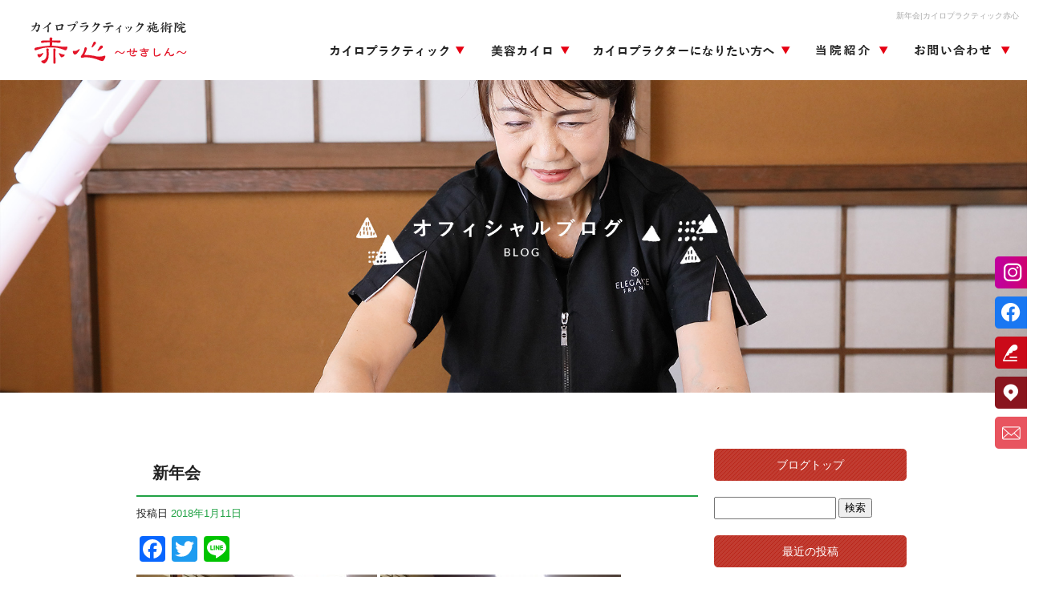

--- FILE ---
content_type: text/html; charset=UTF-8
request_url: https://www.seki-shin.com/archives/665
body_size: 8456
content:
<!DOCTYPE html>
<html lang="ja">
<head>
<!-- ▼Googleアナリティクスタグ▼ -->

<!-- ▲Googleアナリティクスタグ▲ -->
<link rel='dns-prefetch' href='//www.google.com' />
<link rel='dns-prefetch' href='//s.w.org' />
<link rel="alternate" type="application/rss+xml" title="カイロプラクティック赤心 &raquo; フィード" href="https://www.seki-shin.com/feed" />
<link rel="alternate" type="application/rss+xml" title="カイロプラクティック赤心 &raquo; コメントフィード" href="https://www.seki-shin.com/comments/feed" />
		<script type="text/javascript">
			window._wpemojiSettings = {"baseUrl":"https:\/\/s.w.org\/images\/core\/emoji\/11\/72x72\/","ext":".png","svgUrl":"https:\/\/s.w.org\/images\/core\/emoji\/11\/svg\/","svgExt":".svg","source":{"concatemoji":"https:\/\/www.seki-shin.com\/60016932\/wp-includes\/js\/wp-emoji-release.min.js?ver=4.9.8"}};
			!function(a,b,c){function d(a,b){var c=String.fromCharCode;l.clearRect(0,0,k.width,k.height),l.fillText(c.apply(this,a),0,0);var d=k.toDataURL();l.clearRect(0,0,k.width,k.height),l.fillText(c.apply(this,b),0,0);var e=k.toDataURL();return d===e}function e(a){var b;if(!l||!l.fillText)return!1;switch(l.textBaseline="top",l.font="600 32px Arial",a){case"flag":return!(b=d([55356,56826,55356,56819],[55356,56826,8203,55356,56819]))&&(b=d([55356,57332,56128,56423,56128,56418,56128,56421,56128,56430,56128,56423,56128,56447],[55356,57332,8203,56128,56423,8203,56128,56418,8203,56128,56421,8203,56128,56430,8203,56128,56423,8203,56128,56447]),!b);case"emoji":return b=d([55358,56760,9792,65039],[55358,56760,8203,9792,65039]),!b}return!1}function f(a){var c=b.createElement("script");c.src=a,c.defer=c.type="text/javascript",b.getElementsByTagName("head")[0].appendChild(c)}var g,h,i,j,k=b.createElement("canvas"),l=k.getContext&&k.getContext("2d");for(j=Array("flag","emoji"),c.supports={everything:!0,everythingExceptFlag:!0},i=0;i<j.length;i++)c.supports[j[i]]=e(j[i]),c.supports.everything=c.supports.everything&&c.supports[j[i]],"flag"!==j[i]&&(c.supports.everythingExceptFlag=c.supports.everythingExceptFlag&&c.supports[j[i]]);c.supports.everythingExceptFlag=c.supports.everythingExceptFlag&&!c.supports.flag,c.DOMReady=!1,c.readyCallback=function(){c.DOMReady=!0},c.supports.everything||(h=function(){c.readyCallback()},b.addEventListener?(b.addEventListener("DOMContentLoaded",h,!1),a.addEventListener("load",h,!1)):(a.attachEvent("onload",h),b.attachEvent("onreadystatechange",function(){"complete"===b.readyState&&c.readyCallback()})),g=c.source||{},g.concatemoji?f(g.concatemoji):g.wpemoji&&g.twemoji&&(f(g.twemoji),f(g.wpemoji)))}(window,document,window._wpemojiSettings);
		</script>
		<style type="text/css">
img.wp-smiley,
img.emoji {
	display: inline !important;
	border: none !important;
	box-shadow: none !important;
	height: 1em !important;
	width: 1em !important;
	margin: 0 .07em !important;
	vertical-align: -0.1em !important;
	background: none !important;
	padding: 0 !important;
}
</style>
<link rel='stylesheet' id='simplamodalwindow-css'  href='https://www.seki-shin.com/60016932/wp-content/plugins/light-box-miyamoto/SimplaModalwindow/jquery.SimplaModalwindow.css?ver=4.9.8' type='text/css' media='all' />
<link rel='stylesheet' id='contact-form-7-css'  href='https://www.seki-shin.com/60016932/wp-content/plugins/contact-form-7/includes/css/styles.css?ver=5.1.6' type='text/css' media='all' />
<link rel='stylesheet' id='contact-form-7-confirm-css'  href='https://www.seki-shin.com/60016932/wp-content/plugins/contact-form-7-add-confirm/includes/css/styles.css?ver=5.1' type='text/css' media='all' />
<link rel='stylesheet' id='toc-screen-css'  href='https://www.seki-shin.com/60016932/wp-content/plugins/table-of-contents-plus/screen.min.css?ver=1509' type='text/css' media='all' />
<link rel='stylesheet' id='addtoany-css'  href='https://www.seki-shin.com/60016932/wp-content/plugins/add-to-any/addtoany.min.css?ver=1.15' type='text/css' media='all' />
<script type='text/javascript' src='https://www.seki-shin.com/60016932/wp-includes/js/jquery/jquery.js?ver=1.12.4'></script>
<script type='text/javascript' src='https://www.seki-shin.com/60016932/wp-includes/js/jquery/jquery-migrate.min.js?ver=1.4.1'></script>
<script type='text/javascript' src='https://www.seki-shin.com/60016932/wp-content/plugins/light-box-miyamoto/SimplaModalwindow/jquery.SimplaModalwindow.js?ver=1.7.1'></script>
<script type='text/javascript' src='https://www.seki-shin.com/60016932/wp-content/plugins/add-to-any/addtoany.min.js?ver=1.1'></script>
<link rel='https://api.w.org/' href='https://www.seki-shin.com/wp-json/' />
<link rel='prev' title='お正月' href='https://www.seki-shin.com/archives/659' />
<link rel='next' title='新年会' href='https://www.seki-shin.com/archives/670' />
<link rel="canonical" href="https://www.seki-shin.com/archives/665" />
<link rel='shortlink' href='https://www.seki-shin.com/?p=665' />
<link rel="alternate" type="application/json+oembed" href="https://www.seki-shin.com/wp-json/oembed/1.0/embed?url=https%3A%2F%2Fwww.seki-shin.com%2Farchives%2F665" />
<link rel="alternate" type="text/xml+oembed" href="https://www.seki-shin.com/wp-json/oembed/1.0/embed?url=https%3A%2F%2Fwww.seki-shin.com%2Farchives%2F665&#038;format=xml" />

<script data-cfasync="false">
window.a2a_config=window.a2a_config||{};a2a_config.callbacks=[];a2a_config.overlays=[];a2a_config.templates={};a2a_localize = {
	Share: "共有",
	Save: "ブックマーク",
	Subscribe: "購読",
	Email: "メール",
	Bookmark: "ブックマーク",
	ShowAll: "すべて表示する",
	ShowLess: "小さく表示する",
	FindServices: "サービスを探す",
	FindAnyServiceToAddTo: "追加するサービスを今すぐ探す",
	PoweredBy: "Powered by",
	ShareViaEmail: "メールでシェアする",
	SubscribeViaEmail: "メールで購読する",
	BookmarkInYourBrowser: "ブラウザにブックマーク",
	BookmarkInstructions: "このページをブックマークするには、 Ctrl+D または \u2318+D を押下。",
	AddToYourFavorites: "お気に入りに追加",
	SendFromWebOrProgram: "任意のメールアドレスまたはメールプログラムから送信",
	EmailProgram: "メールプログラム",
	More: "詳細&#8230;"
};

(function(d,s,a,b){a=d.createElement(s);b=d.getElementsByTagName(s)[0];a.async=1;a.src="https://static.addtoany.com/menu/page.js";b.parentNode.insertBefore(a,b);})(document,"script");
</script>
<!-- Global site tag (gtag.js) - Google Analytics -->
<script async src="https://www.googletagmanager.com/gtag/js?id=UA-64597946-1"></script>
<script>
  window.dataLayer = window.dataLayer || [];
  function gtag(){dataLayer.push(arguments);}
  gtag('js', new Date());

  gtag('config', 'UA-64597946-1');
</script>




<!-- Global site tag (gtag.js) - Google Analytics -->
<script async src="https://www.googletagmanager.com/gtag/js?id=G-WG8G2BG9DP"></script>
<script>
  window.dataLayer = window.dataLayer || [];
  function gtag(){dataLayer.push(arguments);}
  gtag('js', new Date());

  gtag('config', 'G-WG8G2BG9DP');
</script>
<style type="text/css">div#toc_container {width: 50%;}</style><meta charset="UTF-8" />
<meta name="viewport" content="width=1400">
<meta name="format-detection" content="telephone=no">
<title>  新年会 | カイロプラクティック赤心</title>
<link rel="profile" href="https://gmpg.org/xfn/11" />
<link rel="stylesheet" type="text/css" media="all" href="https://www.seki-shin.com/60016932/wp-content/themes/multipress/style.css" />
<link rel="stylesheet" type="text/css" media="all" href="https://www.seki-shin.com/60016932/wp-content/themes/multipress/theme.css" />
<link rel="stylesheet" type="text/css" media="all" href="https://www.seki-shin.com/60016932/wp-content/themes/multipress/common.css" />
<link rel="icon" href="https://www.seki-shin.com/favicon.ico" />
<link rel="apple-touch-icon" type="image/png" sizes="240x240" href="/apple-touch-icon.png">
<link rel="stylesheet" type="text/css" media="all" href="/files/files_common.css" />
<link rel="stylesheet" type="text/css" media="all" href="/files/files_pc.css" />

<link rel="pingback" href="https://www.seki-shin.com/60016932/xmlrpc.php" />
<link rel='dns-prefetch' href='//www.google.com' />
<link rel='dns-prefetch' href='//s.w.org' />
<link rel="alternate" type="application/rss+xml" title="カイロプラクティック赤心 &raquo; フィード" href="https://www.seki-shin.com/feed" />
<link rel="alternate" type="application/rss+xml" title="カイロプラクティック赤心 &raquo; コメントフィード" href="https://www.seki-shin.com/comments/feed" />
<script type='text/javascript' src='https://www.seki-shin.com/60016932/wp-includes/js/wp-embed.min.js?ver=4.9.8'></script>
<link rel='https://api.w.org/' href='https://www.seki-shin.com/wp-json/' />
<link rel='prev' title='お正月' href='https://www.seki-shin.com/archives/659' />
<link rel='next' title='新年会' href='https://www.seki-shin.com/archives/670' />
<link rel="canonical" href="https://www.seki-shin.com/archives/665" />
<link rel='shortlink' href='https://www.seki-shin.com/?p=665' />
<link rel="alternate" type="application/json+oembed" href="https://www.seki-shin.com/wp-json/oembed/1.0/embed?url=https%3A%2F%2Fwww.seki-shin.com%2Farchives%2F665" />
<link rel="alternate" type="text/xml+oembed" href="https://www.seki-shin.com/wp-json/oembed/1.0/embed?url=https%3A%2F%2Fwww.seki-shin.com%2Farchives%2F665&#038;format=xml" />

<script data-cfasync="false">
window.a2a_config=window.a2a_config||{};a2a_config.callbacks=[];a2a_config.overlays=[];a2a_config.templates={};
(function(d,s,a,b){a=d.createElement(s);b=d.getElementsByTagName(s)[0];a.async=1;a.src="https://static.addtoany.com/menu/page.js";b.parentNode.insertBefore(a,b);})(document,"script");
</script>
<!-- Global site tag (gtag.js) - Google Analytics -->
<script async src="https://www.googletagmanager.com/gtag/js?id=UA-64597946-1"></script>
<script>
  window.dataLayer = window.dataLayer || [];
  function gtag(){dataLayer.push(arguments);}
  gtag('js', new Date());

  gtag('config', 'UA-64597946-1');
</script>




<!-- Global site tag (gtag.js) - Google Analytics -->
<script async src="https://www.googletagmanager.com/gtag/js?id=G-WG8G2BG9DP"></script>
<script>
  window.dataLayer = window.dataLayer || [];
  function gtag(){dataLayer.push(arguments);}
  gtag('js', new Date());

  gtag('config', 'G-WG8G2BG9DP');
</script>
<style type="text/css">div#toc_container {width: 50%;}</style>




<meta name="description" content="腰痛、肩こり、生理痛、偏頭痛などの諸症状でお悩みの方は、ぜひ赤心へご来院下さい。
骨盤のゆがみや姿勢の悪さを矯正して自律神経の流れを正常にすることで、慢性的なつらさを改善します。" />
<meta name="keywords" content="カイロプラクティック 赤心,小田原,カイロプラクティック,骨盤矯正 肩こり,腰痛,資格取得" />

<script type="text/javascript" src="/files/js/effect_pc.js"></script>
<link rel="stylesheet" href="/files/Gallery-master/css/blueimp-gallery.min.css">
<script src="/files/Gallery-master/js/blueimp-gallery.min.js"></script>


<!-- OGPここから -->
<meta property="fb:app_id" content="" />
<meta property="og:type" content="website" />
<meta property="og:locale" content="ja_JP" />
<meta property="og:description" content="小田原グループの先生達と、赤心の院で、鍋パーティーしました。 予約しといたあんこうでの鍋と、キムチ鍋。今年は頑張った先生への商品も奮発！２０名から集まって楽しく過ごしました。">
<meta property="og:image" content="https://www.seki-shin.com/60016932/wp-content/uploads/2018/01/1515496893378-300x224.jpg">
<meta property="og:title" content="新年会">
<meta property="og:url" content="https://www.seki-shin.com/archives/665/">
<meta property="og:site_name" content="カイロプラクティック赤心">
<!-- OGPここまで -->
</head>


<body id="page_665"  class="blog">

<div id="wrapper">
<div id="blueimp-gallery" class="blueimp-gallery blueimp-gallery-controls">
    <div class="slides"></div>
    <h3 class="title"></h3>
    <p class="description"></p>
    <a class="prev">‹</a>
    <a class="next">›</a>
    <a class="close">×</a>
    <a class="play-pause"></a>
    <ol class="indicator"></ol>
</div>

	<div id="branding_box">

	<div id="site-description">
<a href="https://www.seki-shin.com/" title="カイロプラクティック赤心" rel="home">  新年会|カイロプラクティック赤心</a>
	</div>


<div id="header_information" class="post">

	
<div class="post-data">
<div class="main_header">
<a href="/"><img src="/files/sp1.gif" width="240" height="100" /></a>
</div></div>

<div class="clear_float"></div>

	
</div><!-- #header_information -->


	<div id="access" role="navigation">
		<div class="menu-header"><ul id="menu-gnavi" class="menu"><li id="menu-item-35" class="gnavi11 menu-item menu-item-type-post_type menu-item-object-page menu-item-has-children menu-item-35"><a href="https://www.seki-shin.com/chiropractic">カイロプラクティック</a>
<ul class="sub-menu">
	<li id="menu-item-33" class="sub-gnavi menu-item menu-item-type-post_type menu-item-object-page menu-item-33"><a href="https://www.seki-shin.com/chiropractic-menu">メニュー・料金</a></li>
	<li id="menu-item-1307" class="sub-gnavi menu-item menu-item-type-custom menu-item-object-custom menu-item-1307"><a href="/chiropractic-menu#ml2byzdsbi2s3oenyvav">各種教室・講座</a></li>
</ul>
</li>
<li id="menu-item-32" class="gnavi12 menu-item menu-item-type-post_type menu-item-object-page menu-item-has-children menu-item-32"><a href="https://www.seki-shin.com/beauty">美容カイロ</a>
<ul class="sub-menu">
	<li id="menu-item-1021" class="sub-gnavi menu-item menu-item-type-post_type menu-item-object-page menu-item-1021"><a href="https://www.seki-shin.com/beauty-menu">メニュー・料金</a></li>
</ul>
</li>
<li id="menu-item-84" class="gnavi13 menu-item menu-item-type-post_type menu-item-object-page menu-item-has-children menu-item-84"><a href="https://www.seki-shin.com/applicant">カイロプラクターになりたい方へ</a>
<ul class="sub-menu">
	<li id="menu-item-1022" class="sub-gnavi menu-item menu-item-type-post_type menu-item-object-page menu-item-1022"><a href="https://www.seki-shin.com/flow">入会の流れ</a></li>
	<li id="menu-item-1023" class="sub-gnavi menu-item menu-item-type-post_type menu-item-object-page menu-item-1023"><a href="https://www.seki-shin.com/list">関連施術院</a></li>
</ul>
</li>
<li id="menu-item-1024" class="gnavi14 menu-item menu-item-type-post_type menu-item-object-page menu-item-1024"><a href="https://www.seki-shin.com/info">当院紹介</a></li>
<li id="menu-item-31" class="gnavi15 menu-item menu-item-type-post_type menu-item-object-page menu-item-31"><a href="https://www.seki-shin.com/contact">お問い合わせ</a></li>
</ul></div>	</div><!-- #access -->

	</div><!-- #branding_box -->
<div id="main_teaser">


        <img alt="オフィシャルブログ" src="https://www.seki-shin.com/60016932/wp-content/uploads/2022/05/pc_teaser_11.jpg">
</div>

<div id="outer_block">
<div id="inner_block">

    <div id="blog_main">

    <div id="container">

            


				<div id="post-665" class="post-665 post type-post status-publish format-standard hentry category-blogpost">
					<h1 class="entry-title">新年会</h1>

					<div class="entry-meta">
						<span class="meta-prep meta-prep-author">投稿日</span> <a href="https://www.seki-shin.com/archives/665" title="10:46 PM" rel="bookmark"><span class="entry-date">2018年1月11日</span></a><!-- <span class="meta-sep">by</span>-->  <!--<span class="author vcard"><a class="url fn n" href="https://www.seki-shin.com/archives/author/seki-shin" title="seki-shin の投稿をすべて表示">seki-shin</a></span>-->					</div><!-- .entry-meta -->

					<div class="entry-content">

						<div class="addtoany_share_save_container addtoany_content addtoany_content_top"><div class="a2a_kit a2a_kit_size_32 addtoany_list" data-a2a-url="https://www.seki-shin.com/archives/665" data-a2a-title="新年会"><a class="a2a_button_facebook" href="https://www.addtoany.com/add_to/facebook?linkurl=https%3A%2F%2Fwww.seki-shin.com%2Farchives%2F665&amp;linkname=%E6%96%B0%E5%B9%B4%E4%BC%9A" title="Facebook" rel="nofollow noopener" target="_blank"></a><a class="a2a_button_twitter" href="https://www.addtoany.com/add_to/twitter?linkurl=https%3A%2F%2Fwww.seki-shin.com%2Farchives%2F665&amp;linkname=%E6%96%B0%E5%B9%B4%E4%BC%9A" title="Twitter" rel="nofollow noopener" target="_blank"></a><a class="a2a_button_line" href="https://www.addtoany.com/add_to/line?linkurl=https%3A%2F%2Fwww.seki-shin.com%2Farchives%2F665&amp;linkname=%E6%96%B0%E5%B9%B4%E4%BC%9A" title="Line" rel="nofollow noopener" target="_blank"></a></div></div><div class="photo aligncenter"><a class="modal photoswipe" href='https://www.seki-shin.com/60016932/wp-content/uploads/2018/01/1515496893378.jpg' title='1515496893378'><img width="300" height="224" src="https://www.seki-shin.com/60016932/wp-content/uploads/2018/01/1515496893378-300x224.jpg" class="attachment-medium" alt="1515496893378.jpg" /></a> <a class="modal photoswipe" href='https://www.seki-shin.com/60016932/wp-content/uploads/2018/01/1515677965023.jpg' title='1515677965023'><img width="300" height="224" src="https://www.seki-shin.com/60016932/wp-content/uploads/2018/01/1515677965023-300x224.jpg" class="attachment-medium" alt="1515677965023.jpg" /></a> <a class="modal photoswipe" href='https://www.seki-shin.com/60016932/wp-content/uploads/2018/01/1515678339010.jpg' title='1515678339010'><img width="225" height="300" src="https://www.seki-shin.com/60016932/wp-content/uploads/2018/01/1515678339010-225x300.jpg" class="attachment-medium" alt="1515678339010.jpg" /></a></div>
<p>小田原グループの先生達と、赤心の院で、鍋パーティーしました。<br />
予約しといたあんこうでの鍋と、キムチ鍋。今年は頑張った先生への商品も奮発！２０名から集まって楽しく過ごしました。</p>
<div class="clear"> </div>

											</div><!-- .entry-content -->


					<div class="entry-utility">
												
					</div><!-- .entry-utility -->
				</div><!-- #post-## -->

				<div id="nav-below" class="navigation">
					<div class="nav-previous"><a href="https://www.seki-shin.com/archives/659" rel="prev"><span class="meta-nav">&larr;</span> お正月</a></div>
					<div class="nav-next"><a href="https://www.seki-shin.com/archives/670" rel="next">新年会 <span class="meta-nav">&rarr;</span></a></div>
				</div><!-- #nav-below -->




    </div><!-- #container -->

		<div id="primary" class="widget-area" role="complementary">
			<ul class="xoxo">


<li id="text-6" class="widget-container widget_text">			<div class="textwidget"><div class="widget-title2 unity_title">
<a href="/blog">ブログトップ</a>
</div></div>
		</li><li id="search-2" class="widget-container widget_search"><form role="search" method="get" id="searchform" class="searchform" action="https://www.seki-shin.com/">
				<div>
					<label class="screen-reader-text" for="s">検索:</label>
					<input type="text" value="" name="s" id="s" />
					<input type="submit" id="searchsubmit" value="検索" />
				</div>
			</form></li>		<li id="recent-posts-2" class="widget-container widget_recent_entries">		<h3 class="widget-title unity_title">最近の投稿</h3>		<ul>
											<li>
					<a href="https://www.seki-shin.com/archives/1619">毎日飽食&#x1f60b;</a>
									</li>
											<li>
					<a href="https://www.seki-shin.com/archives/1613">伊東で春ブロック開催</a>
									</li>
											<li>
					<a href="https://www.seki-shin.com/archives/1608">残念</a>
									</li>
											<li>
					<a href="https://www.seki-shin.com/archives/1607">(タイトルなし)</a>
									</li>
											<li>
					<a href="https://www.seki-shin.com/archives/1603">可愛い！</a>
									</li>
					</ul>
		</li><li id="archives-2" class="widget-container widget_archive"><h3 class="widget-title unity_title">アーカイブ</h3>		<ul>
			<li><a href='https://www.seki-shin.com/archives/date/2025/04'>2025年4月</a></li>
	<li><a href='https://www.seki-shin.com/archives/date/2025/03'>2025年3月</a></li>
	<li><a href='https://www.seki-shin.com/archives/date/2025/02'>2025年2月</a></li>
	<li><a href='https://www.seki-shin.com/archives/date/2025/01'>2025年1月</a></li>
	<li><a href='https://www.seki-shin.com/archives/date/2024/11'>2024年11月</a></li>
	<li><a href='https://www.seki-shin.com/archives/date/2024/09'>2024年9月</a></li>
	<li><a href='https://www.seki-shin.com/archives/date/2024/08'>2024年8月</a></li>
	<li><a href='https://www.seki-shin.com/archives/date/2024/07'>2024年7月</a></li>
	<li><a href='https://www.seki-shin.com/archives/date/2024/06'>2024年6月</a></li>
	<li><a href='https://www.seki-shin.com/archives/date/2024/05'>2024年5月</a></li>
	<li><a href='https://www.seki-shin.com/archives/date/2024/03'>2024年3月</a></li>
	<li><a href='https://www.seki-shin.com/archives/date/2024/02'>2024年2月</a></li>
	<li><a href='https://www.seki-shin.com/archives/date/2023/12'>2023年12月</a></li>
	<li><a href='https://www.seki-shin.com/archives/date/2023/11'>2023年11月</a></li>
	<li><a href='https://www.seki-shin.com/archives/date/2023/10'>2023年10月</a></li>
	<li><a href='https://www.seki-shin.com/archives/date/2023/09'>2023年9月</a></li>
	<li><a href='https://www.seki-shin.com/archives/date/2023/08'>2023年8月</a></li>
	<li><a href='https://www.seki-shin.com/archives/date/2023/07'>2023年7月</a></li>
	<li><a href='https://www.seki-shin.com/archives/date/2023/06'>2023年6月</a></li>
	<li><a href='https://www.seki-shin.com/archives/date/2023/05'>2023年5月</a></li>
	<li><a href='https://www.seki-shin.com/archives/date/2023/04'>2023年4月</a></li>
	<li><a href='https://www.seki-shin.com/archives/date/2023/03'>2023年3月</a></li>
	<li><a href='https://www.seki-shin.com/archives/date/2023/02'>2023年2月</a></li>
	<li><a href='https://www.seki-shin.com/archives/date/2023/01'>2023年1月</a></li>
	<li><a href='https://www.seki-shin.com/archives/date/2022/12'>2022年12月</a></li>
	<li><a href='https://www.seki-shin.com/archives/date/2022/11'>2022年11月</a></li>
	<li><a href='https://www.seki-shin.com/archives/date/2022/10'>2022年10月</a></li>
	<li><a href='https://www.seki-shin.com/archives/date/2022/09'>2022年9月</a></li>
	<li><a href='https://www.seki-shin.com/archives/date/2022/08'>2022年8月</a></li>
	<li><a href='https://www.seki-shin.com/archives/date/2022/07'>2022年7月</a></li>
	<li><a href='https://www.seki-shin.com/archives/date/2022/06'>2022年6月</a></li>
	<li><a href='https://www.seki-shin.com/archives/date/2021/10'>2021年10月</a></li>
	<li><a href='https://www.seki-shin.com/archives/date/2020/05'>2020年5月</a></li>
	<li><a href='https://www.seki-shin.com/archives/date/2018/07'>2018年7月</a></li>
	<li><a href='https://www.seki-shin.com/archives/date/2018/06'>2018年6月</a></li>
	<li><a href='https://www.seki-shin.com/archives/date/2018/05'>2018年5月</a></li>
	<li><a href='https://www.seki-shin.com/archives/date/2018/04'>2018年4月</a></li>
	<li><a href='https://www.seki-shin.com/archives/date/2018/03'>2018年3月</a></li>
	<li><a href='https://www.seki-shin.com/archives/date/2018/02'>2018年2月</a></li>
	<li><a href='https://www.seki-shin.com/archives/date/2018/01'>2018年1月</a></li>
	<li><a href='https://www.seki-shin.com/archives/date/2017/12'>2017年12月</a></li>
	<li><a href='https://www.seki-shin.com/archives/date/2017/11'>2017年11月</a></li>
	<li><a href='https://www.seki-shin.com/archives/date/2017/10'>2017年10月</a></li>
	<li><a href='https://www.seki-shin.com/archives/date/2017/09'>2017年9月</a></li>
	<li><a href='https://www.seki-shin.com/archives/date/2017/08'>2017年8月</a></li>
	<li><a href='https://www.seki-shin.com/archives/date/2017/07'>2017年7月</a></li>
	<li><a href='https://www.seki-shin.com/archives/date/2017/05'>2017年5月</a></li>
	<li><a href='https://www.seki-shin.com/archives/date/2017/04'>2017年4月</a></li>
	<li><a href='https://www.seki-shin.com/archives/date/2017/03'>2017年3月</a></li>
	<li><a href='https://www.seki-shin.com/archives/date/2017/02'>2017年2月</a></li>
	<li><a href='https://www.seki-shin.com/archives/date/2017/01'>2017年1月</a></li>
	<li><a href='https://www.seki-shin.com/archives/date/2016/12'>2016年12月</a></li>
	<li><a href='https://www.seki-shin.com/archives/date/2016/11'>2016年11月</a></li>
	<li><a href='https://www.seki-shin.com/archives/date/2016/10'>2016年10月</a></li>
	<li><a href='https://www.seki-shin.com/archives/date/2016/09'>2016年9月</a></li>
	<li><a href='https://www.seki-shin.com/archives/date/2016/08'>2016年8月</a></li>
	<li><a href='https://www.seki-shin.com/archives/date/2016/07'>2016年7月</a></li>
	<li><a href='https://www.seki-shin.com/archives/date/2016/06'>2016年6月</a></li>
	<li><a href='https://www.seki-shin.com/archives/date/2016/05'>2016年5月</a></li>
	<li><a href='https://www.seki-shin.com/archives/date/2016/04'>2016年4月</a></li>
	<li><a href='https://www.seki-shin.com/archives/date/2016/03'>2016年3月</a></li>
	<li><a href='https://www.seki-shin.com/archives/date/2016/02'>2016年2月</a></li>
	<li><a href='https://www.seki-shin.com/archives/date/2016/01'>2016年1月</a></li>
	<li><a href='https://www.seki-shin.com/archives/date/2015/12'>2015年12月</a></li>
	<li><a href='https://www.seki-shin.com/archives/date/2015/11'>2015年11月</a></li>
	<li><a href='https://www.seki-shin.com/archives/date/2015/10'>2015年10月</a></li>
	<li><a href='https://www.seki-shin.com/archives/date/2015/09'>2015年9月</a></li>
	<li><a href='https://www.seki-shin.com/archives/date/2015/08'>2015年8月</a></li>
	<li><a href='https://www.seki-shin.com/archives/date/2015/07'>2015年7月</a></li>
	<li><a href='https://www.seki-shin.com/archives/date/2014/12'>2014年12月</a></li>
		</ul>
		</li><li id="categories-2" class="widget-container widget_categories"><h3 class="widget-title unity_title">カテゴリー</h3>		<ul>
	<li class="cat-item cat-item-1"><a href="https://www.seki-shin.com/archives/category/blogpost" >日記</a>
</li>
	<li class="cat-item cat-item-7"><a href="https://www.seki-shin.com/archives/category/chiropractic" >カイロ</a>
</li>
	<li class="cat-item cat-item-8"><a href="https://www.seki-shin.com/archives/category/beauty" >美容カイロ</a>
</li>
	<li class="cat-item cat-item-9"><a href="https://www.seki-shin.com/archives/category/applicant" >カイロプラクターになりたい方へ</a>
</li>
		</ul>
</li><li id="calendar-2" class="widget-container widget_calendar"><h3 class="widget-title unity_title">投稿日カレンダー</h3><div id="calendar_wrap" class="calendar_wrap"><table id="wp-calendar">
	<caption>2026年1月</caption>
	<thead>
	<tr>
		<th scope="col" title="日曜日">日</th>
		<th scope="col" title="月曜日">月</th>
		<th scope="col" title="火曜日">火</th>
		<th scope="col" title="水曜日">水</th>
		<th scope="col" title="木曜日">木</th>
		<th scope="col" title="金曜日">金</th>
		<th scope="col" title="土曜日">土</th>
	</tr>
	</thead>

	<tfoot>
	<tr>
		<td colspan="3" id="prev"><a href="https://www.seki-shin.com/archives/date/2025/04">&laquo; 4月</a></td>
		<td class="pad">&nbsp;</td>
		<td colspan="3" id="next" class="pad">&nbsp;</td>
	</tr>
	</tfoot>

	<tbody>
	<tr>
		<td colspan="4" class="pad">&nbsp;</td><td>1</td><td>2</td><td>3</td>
	</tr>
	<tr>
		<td>4</td><td>5</td><td>6</td><td>7</td><td>8</td><td>9</td><td>10</td>
	</tr>
	<tr>
		<td>11</td><td>12</td><td>13</td><td>14</td><td>15</td><td>16</td><td>17</td>
	</tr>
	<tr>
		<td id="today">18</td><td>19</td><td>20</td><td>21</td><td>22</td><td>23</td><td>24</td>
	</tr>
	<tr>
		<td>25</td><td>26</td><td>27</td><td>28</td><td>29</td><td>30</td><td>31</td>
	</tr>
	</tbody>
	</table></div></li>			</ul>
		</div><!-- #primary .widget-area -->


</div><!-- #main -->

</div><!-- #inner_block -->
</div><!-- #outer_block -->

<div id="footer_block">
	<div id="footer_box">
		<div id="footer_sitemap_block">



    <div id="footer-widget-area" role="complementary">

<div id="first" class="widget-area">
  <ul class="xoxo">
<div class="menu-header"><ul id="menu-footer_navi" class="menu"><li id="menu-item-60" class="menu-item menu-item-type-post_type menu-item-object-page menu-item-has-children menu-item-60"><a href="https://www.seki-shin.com/chiropractic">カイロプラクティック</a>
<ul class="sub-menu">
	<li id="menu-item-61" class="f_subnavi menu-item menu-item-type-post_type menu-item-object-page menu-item-61"><a href="https://www.seki-shin.com/chiropractic-menu">メニュー・料金</a></li>
	<li id="menu-item-1306" class="f_subnavi menu-item menu-item-type-custom menu-item-object-custom menu-item-1306"><a href="/chiropractic-menu#ml2byzdsbi2s3oenyvav">各種教室・講座</a></li>
</ul>
</li>
<li id="menu-item-62" class="menu-item menu-item-type-post_type menu-item-object-page menu-item-has-children menu-item-62"><a href="https://www.seki-shin.com/beauty">美容カイロ</a>
<ul class="sub-menu">
	<li id="menu-item-1025" class="f_subnavi menu-item menu-item-type-post_type menu-item-object-page menu-item-1025"><a href="https://www.seki-shin.com/beauty-menu">メニュー・料金</a></li>
</ul>
</li>
<li id="menu-item-87" class="menu-item menu-item-type-post_type menu-item-object-page menu-item-has-children menu-item-87"><a href="https://www.seki-shin.com/applicant">カイロプラクターになりたい方へ</a>
<ul class="sub-menu">
	<li id="menu-item-1026" class="f_subnavi menu-item menu-item-type-post_type menu-item-object-page menu-item-1026"><a href="https://www.seki-shin.com/flow">入会の流れ</a></li>
	<li id="menu-item-1027" class="f_subnavi menu-item menu-item-type-post_type menu-item-object-page menu-item-1027"><a href="https://www.seki-shin.com/list">関連施術院</a></li>
</ul>
</li>
<li id="menu-item-1028" class="menu-item menu-item-type-post_type menu-item-object-page menu-item-1028"><a href="https://www.seki-shin.com/info">当院紹介</a></li>
<li id="menu-item-63" class="menu-item menu-item-type-post_type menu-item-object-page menu-item-63"><a href="https://www.seki-shin.com/contact">お問い合わせ</a></li>
<li id="menu-item-64" class="menu-item menu-item-type-post_type menu-item-object-page current_page_parent menu-item-64"><a href="https://www.seki-shin.com/blog">オフィシャルブログ</a></li>
</ul></div>  </ul>
</div>

  </div><!-- #footer-widget-area -->
		</div><!--#footer_sitemap_block-->

		<div class="footer_infomation">


<div id="footer_information" class="post">

		<div class="entry-post">

		<div class="post-data">
			<p>〒250-0851 神奈川県小田原市曽比1869</p>
<p>TEL：0465-36-5627</p>

<div class="fixed_btn">

  <div id="fixed_btn_contact"><a href="https://www.instagram.com/chiro_sekishin/" target="brank"><img src="/files/btn_insta.png" alt="Instagram"></a></div>
    
  <div id="fixed_btn_contact"><a href="https://www.facebook.com/sekishin.chiro" target="brank"><img src="/files/btn_fb.png" alt="Facebook"></a></div>
      
  <div id="fixed_btn_blog"><a href="/blog"><img src="/files/btn_blog.png" alt="オフィシャルブログ"></a></div>
      
  <div id="fixed_btn_contact"><a href="https://goo.gl/maps/hZuQPJCtD1uS1Tm37" target="brank"><img src="/files/btn_map.png" alt="マップ"></a></div>
      
  <div id="fixed_btn_contact"><a href="/contact"><img src="/files/btn_contact.png" alt="お問い合わせ"></a></div>
      
</div>


<div id="float_top_btn"><a href="#"><img src="/files/top_btn.png" alt="先頭へ戻る"></a></div>
    
    

  <script type="text/javascript"><!--
  jQuery(function($){
  /*------------------------------------------------------------------------------------*/
  /* 画面幅に合わせる                             */
  /*------------------------------------------------------------------------------------*/
  $(window).on('ready load resize', function(){
    var target_sub = '#main_teaser';//中ページ
    var target_sub_img = '#main_teaser img';

	//中ページ
    if($(target_sub).length){
        if($('body').width() > 500){
          $(target_sub_img).css({
            'width' : '100%',
            'height' : 'auto',
            'left' : 0,
          });

          $('#branding_box').css({
            'height' : $(target_sub_img).height() + 100 + 'px'
          });
        }
        $(target_sub).css({ 'height' : $(target_sub_img).height() });
    }


  });
  });
  --></script>




<!--全体フェードイン-->
 <script type="text/javascript">
      jQuery(window).bind('scroll', function(){
      jQuery('.easys_content_inner').each(function(){
        if(
         (jQuery(window).scrollTop() >= jQuery(this).offset().top - jQuery(window).height()*0.75) ||
         (jQuery(window).scrollTop() >= jQuery('body').height() - jQuery(window).height()*1.2)
        ){
          jQuery(this).addClass('moved');
        }

      });
    });
</script>




<script type="text/javascript">
jQuery(function($) {
  // グローバルナビの追尾
  var nav = $('#access');
  var nav2 = $('.main_header img');
  var offset = 0;
  if(!$('.fixed').length){
    offset = nav.offset();
  }else{
      resetOffset();
  }
  $(window).on('load resize', function(){
      resetOffset();
  });
  $(window).scroll(resetOffset);
  
  function resetOffset(){
    nav.removeClass('fixed');
    nav2.removeClass('fixed');
    offset = nav.offset();
    if($(window).scrollTop() > offset.top) {
      nav.addClass('fixed');
      nav2.addClass('fixed');
    }
  }
});
</script>






<!-- メイン動画　①カイロ -->
<script type="text/javascript">
jQuery(function($) {
        var movie_html = '<video src="/files/20chiro_top_moive.mp4" width="100%" poster="/files/20chiro_top_moive.jpg" onclick="this.play();" autoplay muted loop playsinline>';
        $('#xspistwxrztb7detw5rm').append(movie_html);
});
</script>

<!-- メイン動画②　美容カイロ -->
<script type="text/javascript">
jQuery(function($) {
        var movie_html = '<video src="/files/30beauty_top_movie.mp4" width="100%" poster="/files/30beauty_top_movie.jpg" onclick="this.play();" autoplay muted loop playsinline>';
        $('#j27zgl2qelr6ukdotvrj').append(movie_html);
});
</script>






<!--パララックス解除-->
<script type="text/javascript">
  jQuery(function($){
  var ua = navigator.userAgent;
  var ua2 = window.navigator.userAgent.toLowerCase();
  if((ua.indexOf('Android') > 0 && ua.indexOf('Mobile') == -1) || ua.indexOf('Kindle') > 0 || ua.indexOf('Silk') > 0 || ua.indexOf('msie') > 0 || ua.indexOf('Trident') > 0 || ua.indexOf('Edge') > 0 || ua2.indexOf('ipad') > -1 || ua2.indexOf('macintosh') > -1 && 'ontouchend' in document){
    $('div').css({'background-attachment': 'scroll' });
  }
  });
</script>




<script type="text/javascript">
//パララックスが好ましくない端末はパララックスを止める
jQuery(function($){
    var ua = navigator.userAgent.toLowerCase();
    //除外リスト(スマホ・タブレット・IEなど)
    var list = [
        "ipad",
        "iphone",
        "android",
        "kindle",
        "silk",
        "msie",
        "trident"
    ];
    var ipad = (-1 < ua.indexOf("macintosh") && "ontouchend" in document);
    var search = function(ary){for(var i in ary){if(-1 < ua.indexOf(ary[i])){return true;}}return false;};
    if(search(list) || ipad) $("div").css({"background-attachment":"scroll"});
});
</script>
		</div>

<div class="clear_float"></div>

	</div>
	
</div><!-- #footer_information -->


		</div><!-- .footer_infomation -->
	</div><!--footer_box-->

<address id="copyright">Copyright (C) カイロプラクティック赤心 All Rights Reserved.</address>

</div><!--footer_block-->

</div><!--wrapper-->
<script type='text/javascript'>
/* <![CDATA[ */
var wpcf7 = {"apiSettings":{"root":"https:\/\/www.seki-shin.com\/wp-json\/contact-form-7\/v1","namespace":"contact-form-7\/v1"}};
var wpcf7 = {"apiSettings":{"root":"https:\/\/www.seki-shin.com\/wp-json\/contact-form-7\/v1","namespace":"contact-form-7\/v1"}};
/* ]]> */
</script>
<script type='text/javascript' src='https://www.seki-shin.com/60016932/wp-content/plugins/contact-form-7/includes/js/scripts.js?ver=5.1.6'></script>
<script type='text/javascript' src='https://www.seki-shin.com/60016932/wp-includes/js/jquery/jquery.form.min.js?ver=4.2.1'></script>
<script type='text/javascript' src='https://www.seki-shin.com/60016932/wp-content/plugins/contact-form-7-add-confirm/includes/js/scripts.js?ver=5.1'></script>
<script type='text/javascript'>
/* <![CDATA[ */
var tocplus = {"visibility_show":"show","visibility_hide":"hide","width":"50%"};
var tocplus = {"visibility_show":"show","visibility_hide":"hide","width":"50%"};
/* ]]> */
</script>
<script type='text/javascript' src='https://www.seki-shin.com/60016932/wp-content/plugins/table-of-contents-plus/front.min.js?ver=1509'></script>
<script type='text/javascript' src='https://www.google.com/recaptcha/api.js?render=6LcBRC4pAAAAAMeuwS2S4q3lD9q5aJCwUTa8m0zv&#038;ver=3.0'></script>
<script type="text/javascript">
( function( grecaptcha, sitekey, actions ) {

	var wpcf7recaptcha = {

		execute: function( action ) {
			grecaptcha.execute(
				sitekey,
				{ action: action }
			).then( function( token ) {
				var forms = document.getElementsByTagName( 'form' );

				for ( var i = 0; i < forms.length; i++ ) {
					var fields = forms[ i ].getElementsByTagName( 'input' );

					for ( var j = 0; j < fields.length; j++ ) {
						var field = fields[ j ];

						if ( 'g-recaptcha-response' === field.getAttribute( 'name' ) ) {
							field.setAttribute( 'value', token );
							break;
						}
					}
				}
			} );
		},

		executeOnHomepage: function() {
			wpcf7recaptcha.execute( actions[ 'homepage' ] );
		},

		executeOnContactform: function() {
			wpcf7recaptcha.execute( actions[ 'contactform' ] );
		},

	};

	grecaptcha.ready(
		wpcf7recaptcha.executeOnHomepage
	);

	document.addEventListener( 'change',
		wpcf7recaptcha.executeOnContactform, false
	);

	document.addEventListener( 'wpcf7submit',
		wpcf7recaptcha.executeOnHomepage, false
	);

} )(
	grecaptcha,
	'6LcBRC4pAAAAAMeuwS2S4q3lD9q5aJCwUTa8m0zv',
	{"homepage":"homepage","contactform":"contactform"}
);
</script>

</body>
</html>

--- FILE ---
content_type: text/html; charset=utf-8
request_url: https://www.google.com/recaptcha/api2/anchor?ar=1&k=6LcBRC4pAAAAAMeuwS2S4q3lD9q5aJCwUTa8m0zv&co=aHR0cHM6Ly93d3cuc2VraS1zaGluLmNvbTo0NDM.&hl=en&v=PoyoqOPhxBO7pBk68S4YbpHZ&size=invisible&anchor-ms=20000&execute-ms=30000&cb=ywxj92pj16m5
body_size: 48896
content:
<!DOCTYPE HTML><html dir="ltr" lang="en"><head><meta http-equiv="Content-Type" content="text/html; charset=UTF-8">
<meta http-equiv="X-UA-Compatible" content="IE=edge">
<title>reCAPTCHA</title>
<style type="text/css">
/* cyrillic-ext */
@font-face {
  font-family: 'Roboto';
  font-style: normal;
  font-weight: 400;
  font-stretch: 100%;
  src: url(//fonts.gstatic.com/s/roboto/v48/KFO7CnqEu92Fr1ME7kSn66aGLdTylUAMa3GUBHMdazTgWw.woff2) format('woff2');
  unicode-range: U+0460-052F, U+1C80-1C8A, U+20B4, U+2DE0-2DFF, U+A640-A69F, U+FE2E-FE2F;
}
/* cyrillic */
@font-face {
  font-family: 'Roboto';
  font-style: normal;
  font-weight: 400;
  font-stretch: 100%;
  src: url(//fonts.gstatic.com/s/roboto/v48/KFO7CnqEu92Fr1ME7kSn66aGLdTylUAMa3iUBHMdazTgWw.woff2) format('woff2');
  unicode-range: U+0301, U+0400-045F, U+0490-0491, U+04B0-04B1, U+2116;
}
/* greek-ext */
@font-face {
  font-family: 'Roboto';
  font-style: normal;
  font-weight: 400;
  font-stretch: 100%;
  src: url(//fonts.gstatic.com/s/roboto/v48/KFO7CnqEu92Fr1ME7kSn66aGLdTylUAMa3CUBHMdazTgWw.woff2) format('woff2');
  unicode-range: U+1F00-1FFF;
}
/* greek */
@font-face {
  font-family: 'Roboto';
  font-style: normal;
  font-weight: 400;
  font-stretch: 100%;
  src: url(//fonts.gstatic.com/s/roboto/v48/KFO7CnqEu92Fr1ME7kSn66aGLdTylUAMa3-UBHMdazTgWw.woff2) format('woff2');
  unicode-range: U+0370-0377, U+037A-037F, U+0384-038A, U+038C, U+038E-03A1, U+03A3-03FF;
}
/* math */
@font-face {
  font-family: 'Roboto';
  font-style: normal;
  font-weight: 400;
  font-stretch: 100%;
  src: url(//fonts.gstatic.com/s/roboto/v48/KFO7CnqEu92Fr1ME7kSn66aGLdTylUAMawCUBHMdazTgWw.woff2) format('woff2');
  unicode-range: U+0302-0303, U+0305, U+0307-0308, U+0310, U+0312, U+0315, U+031A, U+0326-0327, U+032C, U+032F-0330, U+0332-0333, U+0338, U+033A, U+0346, U+034D, U+0391-03A1, U+03A3-03A9, U+03B1-03C9, U+03D1, U+03D5-03D6, U+03F0-03F1, U+03F4-03F5, U+2016-2017, U+2034-2038, U+203C, U+2040, U+2043, U+2047, U+2050, U+2057, U+205F, U+2070-2071, U+2074-208E, U+2090-209C, U+20D0-20DC, U+20E1, U+20E5-20EF, U+2100-2112, U+2114-2115, U+2117-2121, U+2123-214F, U+2190, U+2192, U+2194-21AE, U+21B0-21E5, U+21F1-21F2, U+21F4-2211, U+2213-2214, U+2216-22FF, U+2308-230B, U+2310, U+2319, U+231C-2321, U+2336-237A, U+237C, U+2395, U+239B-23B7, U+23D0, U+23DC-23E1, U+2474-2475, U+25AF, U+25B3, U+25B7, U+25BD, U+25C1, U+25CA, U+25CC, U+25FB, U+266D-266F, U+27C0-27FF, U+2900-2AFF, U+2B0E-2B11, U+2B30-2B4C, U+2BFE, U+3030, U+FF5B, U+FF5D, U+1D400-1D7FF, U+1EE00-1EEFF;
}
/* symbols */
@font-face {
  font-family: 'Roboto';
  font-style: normal;
  font-weight: 400;
  font-stretch: 100%;
  src: url(//fonts.gstatic.com/s/roboto/v48/KFO7CnqEu92Fr1ME7kSn66aGLdTylUAMaxKUBHMdazTgWw.woff2) format('woff2');
  unicode-range: U+0001-000C, U+000E-001F, U+007F-009F, U+20DD-20E0, U+20E2-20E4, U+2150-218F, U+2190, U+2192, U+2194-2199, U+21AF, U+21E6-21F0, U+21F3, U+2218-2219, U+2299, U+22C4-22C6, U+2300-243F, U+2440-244A, U+2460-24FF, U+25A0-27BF, U+2800-28FF, U+2921-2922, U+2981, U+29BF, U+29EB, U+2B00-2BFF, U+4DC0-4DFF, U+FFF9-FFFB, U+10140-1018E, U+10190-1019C, U+101A0, U+101D0-101FD, U+102E0-102FB, U+10E60-10E7E, U+1D2C0-1D2D3, U+1D2E0-1D37F, U+1F000-1F0FF, U+1F100-1F1AD, U+1F1E6-1F1FF, U+1F30D-1F30F, U+1F315, U+1F31C, U+1F31E, U+1F320-1F32C, U+1F336, U+1F378, U+1F37D, U+1F382, U+1F393-1F39F, U+1F3A7-1F3A8, U+1F3AC-1F3AF, U+1F3C2, U+1F3C4-1F3C6, U+1F3CA-1F3CE, U+1F3D4-1F3E0, U+1F3ED, U+1F3F1-1F3F3, U+1F3F5-1F3F7, U+1F408, U+1F415, U+1F41F, U+1F426, U+1F43F, U+1F441-1F442, U+1F444, U+1F446-1F449, U+1F44C-1F44E, U+1F453, U+1F46A, U+1F47D, U+1F4A3, U+1F4B0, U+1F4B3, U+1F4B9, U+1F4BB, U+1F4BF, U+1F4C8-1F4CB, U+1F4D6, U+1F4DA, U+1F4DF, U+1F4E3-1F4E6, U+1F4EA-1F4ED, U+1F4F7, U+1F4F9-1F4FB, U+1F4FD-1F4FE, U+1F503, U+1F507-1F50B, U+1F50D, U+1F512-1F513, U+1F53E-1F54A, U+1F54F-1F5FA, U+1F610, U+1F650-1F67F, U+1F687, U+1F68D, U+1F691, U+1F694, U+1F698, U+1F6AD, U+1F6B2, U+1F6B9-1F6BA, U+1F6BC, U+1F6C6-1F6CF, U+1F6D3-1F6D7, U+1F6E0-1F6EA, U+1F6F0-1F6F3, U+1F6F7-1F6FC, U+1F700-1F7FF, U+1F800-1F80B, U+1F810-1F847, U+1F850-1F859, U+1F860-1F887, U+1F890-1F8AD, U+1F8B0-1F8BB, U+1F8C0-1F8C1, U+1F900-1F90B, U+1F93B, U+1F946, U+1F984, U+1F996, U+1F9E9, U+1FA00-1FA6F, U+1FA70-1FA7C, U+1FA80-1FA89, U+1FA8F-1FAC6, U+1FACE-1FADC, U+1FADF-1FAE9, U+1FAF0-1FAF8, U+1FB00-1FBFF;
}
/* vietnamese */
@font-face {
  font-family: 'Roboto';
  font-style: normal;
  font-weight: 400;
  font-stretch: 100%;
  src: url(//fonts.gstatic.com/s/roboto/v48/KFO7CnqEu92Fr1ME7kSn66aGLdTylUAMa3OUBHMdazTgWw.woff2) format('woff2');
  unicode-range: U+0102-0103, U+0110-0111, U+0128-0129, U+0168-0169, U+01A0-01A1, U+01AF-01B0, U+0300-0301, U+0303-0304, U+0308-0309, U+0323, U+0329, U+1EA0-1EF9, U+20AB;
}
/* latin-ext */
@font-face {
  font-family: 'Roboto';
  font-style: normal;
  font-weight: 400;
  font-stretch: 100%;
  src: url(//fonts.gstatic.com/s/roboto/v48/KFO7CnqEu92Fr1ME7kSn66aGLdTylUAMa3KUBHMdazTgWw.woff2) format('woff2');
  unicode-range: U+0100-02BA, U+02BD-02C5, U+02C7-02CC, U+02CE-02D7, U+02DD-02FF, U+0304, U+0308, U+0329, U+1D00-1DBF, U+1E00-1E9F, U+1EF2-1EFF, U+2020, U+20A0-20AB, U+20AD-20C0, U+2113, U+2C60-2C7F, U+A720-A7FF;
}
/* latin */
@font-face {
  font-family: 'Roboto';
  font-style: normal;
  font-weight: 400;
  font-stretch: 100%;
  src: url(//fonts.gstatic.com/s/roboto/v48/KFO7CnqEu92Fr1ME7kSn66aGLdTylUAMa3yUBHMdazQ.woff2) format('woff2');
  unicode-range: U+0000-00FF, U+0131, U+0152-0153, U+02BB-02BC, U+02C6, U+02DA, U+02DC, U+0304, U+0308, U+0329, U+2000-206F, U+20AC, U+2122, U+2191, U+2193, U+2212, U+2215, U+FEFF, U+FFFD;
}
/* cyrillic-ext */
@font-face {
  font-family: 'Roboto';
  font-style: normal;
  font-weight: 500;
  font-stretch: 100%;
  src: url(//fonts.gstatic.com/s/roboto/v48/KFO7CnqEu92Fr1ME7kSn66aGLdTylUAMa3GUBHMdazTgWw.woff2) format('woff2');
  unicode-range: U+0460-052F, U+1C80-1C8A, U+20B4, U+2DE0-2DFF, U+A640-A69F, U+FE2E-FE2F;
}
/* cyrillic */
@font-face {
  font-family: 'Roboto';
  font-style: normal;
  font-weight: 500;
  font-stretch: 100%;
  src: url(//fonts.gstatic.com/s/roboto/v48/KFO7CnqEu92Fr1ME7kSn66aGLdTylUAMa3iUBHMdazTgWw.woff2) format('woff2');
  unicode-range: U+0301, U+0400-045F, U+0490-0491, U+04B0-04B1, U+2116;
}
/* greek-ext */
@font-face {
  font-family: 'Roboto';
  font-style: normal;
  font-weight: 500;
  font-stretch: 100%;
  src: url(//fonts.gstatic.com/s/roboto/v48/KFO7CnqEu92Fr1ME7kSn66aGLdTylUAMa3CUBHMdazTgWw.woff2) format('woff2');
  unicode-range: U+1F00-1FFF;
}
/* greek */
@font-face {
  font-family: 'Roboto';
  font-style: normal;
  font-weight: 500;
  font-stretch: 100%;
  src: url(//fonts.gstatic.com/s/roboto/v48/KFO7CnqEu92Fr1ME7kSn66aGLdTylUAMa3-UBHMdazTgWw.woff2) format('woff2');
  unicode-range: U+0370-0377, U+037A-037F, U+0384-038A, U+038C, U+038E-03A1, U+03A3-03FF;
}
/* math */
@font-face {
  font-family: 'Roboto';
  font-style: normal;
  font-weight: 500;
  font-stretch: 100%;
  src: url(//fonts.gstatic.com/s/roboto/v48/KFO7CnqEu92Fr1ME7kSn66aGLdTylUAMawCUBHMdazTgWw.woff2) format('woff2');
  unicode-range: U+0302-0303, U+0305, U+0307-0308, U+0310, U+0312, U+0315, U+031A, U+0326-0327, U+032C, U+032F-0330, U+0332-0333, U+0338, U+033A, U+0346, U+034D, U+0391-03A1, U+03A3-03A9, U+03B1-03C9, U+03D1, U+03D5-03D6, U+03F0-03F1, U+03F4-03F5, U+2016-2017, U+2034-2038, U+203C, U+2040, U+2043, U+2047, U+2050, U+2057, U+205F, U+2070-2071, U+2074-208E, U+2090-209C, U+20D0-20DC, U+20E1, U+20E5-20EF, U+2100-2112, U+2114-2115, U+2117-2121, U+2123-214F, U+2190, U+2192, U+2194-21AE, U+21B0-21E5, U+21F1-21F2, U+21F4-2211, U+2213-2214, U+2216-22FF, U+2308-230B, U+2310, U+2319, U+231C-2321, U+2336-237A, U+237C, U+2395, U+239B-23B7, U+23D0, U+23DC-23E1, U+2474-2475, U+25AF, U+25B3, U+25B7, U+25BD, U+25C1, U+25CA, U+25CC, U+25FB, U+266D-266F, U+27C0-27FF, U+2900-2AFF, U+2B0E-2B11, U+2B30-2B4C, U+2BFE, U+3030, U+FF5B, U+FF5D, U+1D400-1D7FF, U+1EE00-1EEFF;
}
/* symbols */
@font-face {
  font-family: 'Roboto';
  font-style: normal;
  font-weight: 500;
  font-stretch: 100%;
  src: url(//fonts.gstatic.com/s/roboto/v48/KFO7CnqEu92Fr1ME7kSn66aGLdTylUAMaxKUBHMdazTgWw.woff2) format('woff2');
  unicode-range: U+0001-000C, U+000E-001F, U+007F-009F, U+20DD-20E0, U+20E2-20E4, U+2150-218F, U+2190, U+2192, U+2194-2199, U+21AF, U+21E6-21F0, U+21F3, U+2218-2219, U+2299, U+22C4-22C6, U+2300-243F, U+2440-244A, U+2460-24FF, U+25A0-27BF, U+2800-28FF, U+2921-2922, U+2981, U+29BF, U+29EB, U+2B00-2BFF, U+4DC0-4DFF, U+FFF9-FFFB, U+10140-1018E, U+10190-1019C, U+101A0, U+101D0-101FD, U+102E0-102FB, U+10E60-10E7E, U+1D2C0-1D2D3, U+1D2E0-1D37F, U+1F000-1F0FF, U+1F100-1F1AD, U+1F1E6-1F1FF, U+1F30D-1F30F, U+1F315, U+1F31C, U+1F31E, U+1F320-1F32C, U+1F336, U+1F378, U+1F37D, U+1F382, U+1F393-1F39F, U+1F3A7-1F3A8, U+1F3AC-1F3AF, U+1F3C2, U+1F3C4-1F3C6, U+1F3CA-1F3CE, U+1F3D4-1F3E0, U+1F3ED, U+1F3F1-1F3F3, U+1F3F5-1F3F7, U+1F408, U+1F415, U+1F41F, U+1F426, U+1F43F, U+1F441-1F442, U+1F444, U+1F446-1F449, U+1F44C-1F44E, U+1F453, U+1F46A, U+1F47D, U+1F4A3, U+1F4B0, U+1F4B3, U+1F4B9, U+1F4BB, U+1F4BF, U+1F4C8-1F4CB, U+1F4D6, U+1F4DA, U+1F4DF, U+1F4E3-1F4E6, U+1F4EA-1F4ED, U+1F4F7, U+1F4F9-1F4FB, U+1F4FD-1F4FE, U+1F503, U+1F507-1F50B, U+1F50D, U+1F512-1F513, U+1F53E-1F54A, U+1F54F-1F5FA, U+1F610, U+1F650-1F67F, U+1F687, U+1F68D, U+1F691, U+1F694, U+1F698, U+1F6AD, U+1F6B2, U+1F6B9-1F6BA, U+1F6BC, U+1F6C6-1F6CF, U+1F6D3-1F6D7, U+1F6E0-1F6EA, U+1F6F0-1F6F3, U+1F6F7-1F6FC, U+1F700-1F7FF, U+1F800-1F80B, U+1F810-1F847, U+1F850-1F859, U+1F860-1F887, U+1F890-1F8AD, U+1F8B0-1F8BB, U+1F8C0-1F8C1, U+1F900-1F90B, U+1F93B, U+1F946, U+1F984, U+1F996, U+1F9E9, U+1FA00-1FA6F, U+1FA70-1FA7C, U+1FA80-1FA89, U+1FA8F-1FAC6, U+1FACE-1FADC, U+1FADF-1FAE9, U+1FAF0-1FAF8, U+1FB00-1FBFF;
}
/* vietnamese */
@font-face {
  font-family: 'Roboto';
  font-style: normal;
  font-weight: 500;
  font-stretch: 100%;
  src: url(//fonts.gstatic.com/s/roboto/v48/KFO7CnqEu92Fr1ME7kSn66aGLdTylUAMa3OUBHMdazTgWw.woff2) format('woff2');
  unicode-range: U+0102-0103, U+0110-0111, U+0128-0129, U+0168-0169, U+01A0-01A1, U+01AF-01B0, U+0300-0301, U+0303-0304, U+0308-0309, U+0323, U+0329, U+1EA0-1EF9, U+20AB;
}
/* latin-ext */
@font-face {
  font-family: 'Roboto';
  font-style: normal;
  font-weight: 500;
  font-stretch: 100%;
  src: url(//fonts.gstatic.com/s/roboto/v48/KFO7CnqEu92Fr1ME7kSn66aGLdTylUAMa3KUBHMdazTgWw.woff2) format('woff2');
  unicode-range: U+0100-02BA, U+02BD-02C5, U+02C7-02CC, U+02CE-02D7, U+02DD-02FF, U+0304, U+0308, U+0329, U+1D00-1DBF, U+1E00-1E9F, U+1EF2-1EFF, U+2020, U+20A0-20AB, U+20AD-20C0, U+2113, U+2C60-2C7F, U+A720-A7FF;
}
/* latin */
@font-face {
  font-family: 'Roboto';
  font-style: normal;
  font-weight: 500;
  font-stretch: 100%;
  src: url(//fonts.gstatic.com/s/roboto/v48/KFO7CnqEu92Fr1ME7kSn66aGLdTylUAMa3yUBHMdazQ.woff2) format('woff2');
  unicode-range: U+0000-00FF, U+0131, U+0152-0153, U+02BB-02BC, U+02C6, U+02DA, U+02DC, U+0304, U+0308, U+0329, U+2000-206F, U+20AC, U+2122, U+2191, U+2193, U+2212, U+2215, U+FEFF, U+FFFD;
}
/* cyrillic-ext */
@font-face {
  font-family: 'Roboto';
  font-style: normal;
  font-weight: 900;
  font-stretch: 100%;
  src: url(//fonts.gstatic.com/s/roboto/v48/KFO7CnqEu92Fr1ME7kSn66aGLdTylUAMa3GUBHMdazTgWw.woff2) format('woff2');
  unicode-range: U+0460-052F, U+1C80-1C8A, U+20B4, U+2DE0-2DFF, U+A640-A69F, U+FE2E-FE2F;
}
/* cyrillic */
@font-face {
  font-family: 'Roboto';
  font-style: normal;
  font-weight: 900;
  font-stretch: 100%;
  src: url(//fonts.gstatic.com/s/roboto/v48/KFO7CnqEu92Fr1ME7kSn66aGLdTylUAMa3iUBHMdazTgWw.woff2) format('woff2');
  unicode-range: U+0301, U+0400-045F, U+0490-0491, U+04B0-04B1, U+2116;
}
/* greek-ext */
@font-face {
  font-family: 'Roboto';
  font-style: normal;
  font-weight: 900;
  font-stretch: 100%;
  src: url(//fonts.gstatic.com/s/roboto/v48/KFO7CnqEu92Fr1ME7kSn66aGLdTylUAMa3CUBHMdazTgWw.woff2) format('woff2');
  unicode-range: U+1F00-1FFF;
}
/* greek */
@font-face {
  font-family: 'Roboto';
  font-style: normal;
  font-weight: 900;
  font-stretch: 100%;
  src: url(//fonts.gstatic.com/s/roboto/v48/KFO7CnqEu92Fr1ME7kSn66aGLdTylUAMa3-UBHMdazTgWw.woff2) format('woff2');
  unicode-range: U+0370-0377, U+037A-037F, U+0384-038A, U+038C, U+038E-03A1, U+03A3-03FF;
}
/* math */
@font-face {
  font-family: 'Roboto';
  font-style: normal;
  font-weight: 900;
  font-stretch: 100%;
  src: url(//fonts.gstatic.com/s/roboto/v48/KFO7CnqEu92Fr1ME7kSn66aGLdTylUAMawCUBHMdazTgWw.woff2) format('woff2');
  unicode-range: U+0302-0303, U+0305, U+0307-0308, U+0310, U+0312, U+0315, U+031A, U+0326-0327, U+032C, U+032F-0330, U+0332-0333, U+0338, U+033A, U+0346, U+034D, U+0391-03A1, U+03A3-03A9, U+03B1-03C9, U+03D1, U+03D5-03D6, U+03F0-03F1, U+03F4-03F5, U+2016-2017, U+2034-2038, U+203C, U+2040, U+2043, U+2047, U+2050, U+2057, U+205F, U+2070-2071, U+2074-208E, U+2090-209C, U+20D0-20DC, U+20E1, U+20E5-20EF, U+2100-2112, U+2114-2115, U+2117-2121, U+2123-214F, U+2190, U+2192, U+2194-21AE, U+21B0-21E5, U+21F1-21F2, U+21F4-2211, U+2213-2214, U+2216-22FF, U+2308-230B, U+2310, U+2319, U+231C-2321, U+2336-237A, U+237C, U+2395, U+239B-23B7, U+23D0, U+23DC-23E1, U+2474-2475, U+25AF, U+25B3, U+25B7, U+25BD, U+25C1, U+25CA, U+25CC, U+25FB, U+266D-266F, U+27C0-27FF, U+2900-2AFF, U+2B0E-2B11, U+2B30-2B4C, U+2BFE, U+3030, U+FF5B, U+FF5D, U+1D400-1D7FF, U+1EE00-1EEFF;
}
/* symbols */
@font-face {
  font-family: 'Roboto';
  font-style: normal;
  font-weight: 900;
  font-stretch: 100%;
  src: url(//fonts.gstatic.com/s/roboto/v48/KFO7CnqEu92Fr1ME7kSn66aGLdTylUAMaxKUBHMdazTgWw.woff2) format('woff2');
  unicode-range: U+0001-000C, U+000E-001F, U+007F-009F, U+20DD-20E0, U+20E2-20E4, U+2150-218F, U+2190, U+2192, U+2194-2199, U+21AF, U+21E6-21F0, U+21F3, U+2218-2219, U+2299, U+22C4-22C6, U+2300-243F, U+2440-244A, U+2460-24FF, U+25A0-27BF, U+2800-28FF, U+2921-2922, U+2981, U+29BF, U+29EB, U+2B00-2BFF, U+4DC0-4DFF, U+FFF9-FFFB, U+10140-1018E, U+10190-1019C, U+101A0, U+101D0-101FD, U+102E0-102FB, U+10E60-10E7E, U+1D2C0-1D2D3, U+1D2E0-1D37F, U+1F000-1F0FF, U+1F100-1F1AD, U+1F1E6-1F1FF, U+1F30D-1F30F, U+1F315, U+1F31C, U+1F31E, U+1F320-1F32C, U+1F336, U+1F378, U+1F37D, U+1F382, U+1F393-1F39F, U+1F3A7-1F3A8, U+1F3AC-1F3AF, U+1F3C2, U+1F3C4-1F3C6, U+1F3CA-1F3CE, U+1F3D4-1F3E0, U+1F3ED, U+1F3F1-1F3F3, U+1F3F5-1F3F7, U+1F408, U+1F415, U+1F41F, U+1F426, U+1F43F, U+1F441-1F442, U+1F444, U+1F446-1F449, U+1F44C-1F44E, U+1F453, U+1F46A, U+1F47D, U+1F4A3, U+1F4B0, U+1F4B3, U+1F4B9, U+1F4BB, U+1F4BF, U+1F4C8-1F4CB, U+1F4D6, U+1F4DA, U+1F4DF, U+1F4E3-1F4E6, U+1F4EA-1F4ED, U+1F4F7, U+1F4F9-1F4FB, U+1F4FD-1F4FE, U+1F503, U+1F507-1F50B, U+1F50D, U+1F512-1F513, U+1F53E-1F54A, U+1F54F-1F5FA, U+1F610, U+1F650-1F67F, U+1F687, U+1F68D, U+1F691, U+1F694, U+1F698, U+1F6AD, U+1F6B2, U+1F6B9-1F6BA, U+1F6BC, U+1F6C6-1F6CF, U+1F6D3-1F6D7, U+1F6E0-1F6EA, U+1F6F0-1F6F3, U+1F6F7-1F6FC, U+1F700-1F7FF, U+1F800-1F80B, U+1F810-1F847, U+1F850-1F859, U+1F860-1F887, U+1F890-1F8AD, U+1F8B0-1F8BB, U+1F8C0-1F8C1, U+1F900-1F90B, U+1F93B, U+1F946, U+1F984, U+1F996, U+1F9E9, U+1FA00-1FA6F, U+1FA70-1FA7C, U+1FA80-1FA89, U+1FA8F-1FAC6, U+1FACE-1FADC, U+1FADF-1FAE9, U+1FAF0-1FAF8, U+1FB00-1FBFF;
}
/* vietnamese */
@font-face {
  font-family: 'Roboto';
  font-style: normal;
  font-weight: 900;
  font-stretch: 100%;
  src: url(//fonts.gstatic.com/s/roboto/v48/KFO7CnqEu92Fr1ME7kSn66aGLdTylUAMa3OUBHMdazTgWw.woff2) format('woff2');
  unicode-range: U+0102-0103, U+0110-0111, U+0128-0129, U+0168-0169, U+01A0-01A1, U+01AF-01B0, U+0300-0301, U+0303-0304, U+0308-0309, U+0323, U+0329, U+1EA0-1EF9, U+20AB;
}
/* latin-ext */
@font-face {
  font-family: 'Roboto';
  font-style: normal;
  font-weight: 900;
  font-stretch: 100%;
  src: url(//fonts.gstatic.com/s/roboto/v48/KFO7CnqEu92Fr1ME7kSn66aGLdTylUAMa3KUBHMdazTgWw.woff2) format('woff2');
  unicode-range: U+0100-02BA, U+02BD-02C5, U+02C7-02CC, U+02CE-02D7, U+02DD-02FF, U+0304, U+0308, U+0329, U+1D00-1DBF, U+1E00-1E9F, U+1EF2-1EFF, U+2020, U+20A0-20AB, U+20AD-20C0, U+2113, U+2C60-2C7F, U+A720-A7FF;
}
/* latin */
@font-face {
  font-family: 'Roboto';
  font-style: normal;
  font-weight: 900;
  font-stretch: 100%;
  src: url(//fonts.gstatic.com/s/roboto/v48/KFO7CnqEu92Fr1ME7kSn66aGLdTylUAMa3yUBHMdazQ.woff2) format('woff2');
  unicode-range: U+0000-00FF, U+0131, U+0152-0153, U+02BB-02BC, U+02C6, U+02DA, U+02DC, U+0304, U+0308, U+0329, U+2000-206F, U+20AC, U+2122, U+2191, U+2193, U+2212, U+2215, U+FEFF, U+FFFD;
}

</style>
<link rel="stylesheet" type="text/css" href="https://www.gstatic.com/recaptcha/releases/PoyoqOPhxBO7pBk68S4YbpHZ/styles__ltr.css">
<script nonce="GYO5YRbUcgvGo7oJj3GRZA" type="text/javascript">window['__recaptcha_api'] = 'https://www.google.com/recaptcha/api2/';</script>
<script type="text/javascript" src="https://www.gstatic.com/recaptcha/releases/PoyoqOPhxBO7pBk68S4YbpHZ/recaptcha__en.js" nonce="GYO5YRbUcgvGo7oJj3GRZA">
      
    </script></head>
<body><div id="rc-anchor-alert" class="rc-anchor-alert"></div>
<input type="hidden" id="recaptcha-token" value="[base64]">
<script type="text/javascript" nonce="GYO5YRbUcgvGo7oJj3GRZA">
      recaptcha.anchor.Main.init("[\x22ainput\x22,[\x22bgdata\x22,\x22\x22,\[base64]/[base64]/[base64]/[base64]/cjw8ejpyPj4+eil9Y2F0Y2gobCl7dGhyb3cgbDt9fSxIPWZ1bmN0aW9uKHcsdCx6KXtpZih3PT0xOTR8fHc9PTIwOCl0LnZbd10/dC52W3ddLmNvbmNhdCh6KTp0LnZbd109b2Yoeix0KTtlbHNle2lmKHQuYkImJnchPTMxNylyZXR1cm47dz09NjZ8fHc9PTEyMnx8dz09NDcwfHx3PT00NHx8dz09NDE2fHx3PT0zOTd8fHc9PTQyMXx8dz09Njh8fHc9PTcwfHx3PT0xODQ/[base64]/[base64]/[base64]/bmV3IGRbVl0oSlswXSk6cD09Mj9uZXcgZFtWXShKWzBdLEpbMV0pOnA9PTM/bmV3IGRbVl0oSlswXSxKWzFdLEpbMl0pOnA9PTQ/[base64]/[base64]/[base64]/[base64]\x22,\[base64]\\u003d\x22,\x22w7orw6EhesKUw406PUrDrCNCwpYHw7rCu8OiJRsPUsOVHxrDn2zCnQhOFTsgwo5nworCoBbDvCDDqnBtwofCunPDg2JPwpUVwpPCtinDjMK0w4gTFEYrIcKCw5/CmsOiw7bDhsOgwqXCpm8udMO6w6pHw6fDscK6EnFiwq3Dgk49a8KTw6zCp8OIK8OVwrA9C8O5EsKnYHlDw4QkEsOsw5TDignCusOAZToTYDAbw6/CkzdtwrLDvyZGQ8K0wqBuVsOFw7rDsknDm8OnwqvDqlxCEjbDp8KxD0HDhVNzOTfDiMOCwpPDj8Obwq3CuD3CuMKaNhHCmcKRwooaw4jDuH5nw7sAAcKrTcK9wqzDrsKeUl1rw5PDsxYcTgZibcK7w65TY8O4wofCmVrDpD9secOuIgfCscOIwpTDtsK/wqvDnVtUSzwyTQdpBsK2w75JXHDDtMKeHcKJWADCkx7CmgDCl8Oww4jCjjfDu8KWwr3CsMOuMMOZI8OkDWXCt24FfcKmw4DDrsK8woHDiMK4w69twq1+w57DlcKxfsK+wo/Ck37CpMKYd2vDp8OkwrImOB7CrMKbFsOrD8KRw63Cv8KvXz/Cv17CssKrw4krwqVpw4t0RX87LCZIwoTCnDnDtBtqRA5Qw4QmfxAtPcOZJ3Nzw4I0Hig8wrYhV8KlbsKKWTvDlm/DnMKnw73DuWLCr8OzMysoA2nCq8K5w67DosKEU8OXL8OYw67Ct0vDlcKwHEXCmcKyH8O9woPDjMONTA7CsDXDs17DnMOCUcOHeMOPVcOhwpk1G8OTwpvCncO/[base64]/CuMO5wrsAWC1aw6jClEdRwo3CncKxIMOXwoILwoNFwqxOwptuwovDgkfCmFPDkR/[base64]/CoS3CkRHCt8O8wpjDlsO8woI0wq47Ew1nWGJ5w6LDq2rDkQ7DkAHCkMKDABBURgtnwqA5wod/fsKnw6hYTnTCs8KPw4vDvcK+McOwZ8Kow4TCucKfw4LDrh/CncO1w6DCisKOOUMewqvCgsOPwozDpyxIw5nDu8KXw6/DlS9Tw4g0GsKFaSbCisKzw5cJRMOmc1zDkW16DHpbTcKmw7xmCSPDh1jCrXpOImN5VRTDrcOGwrnCkmLCozYqRS9Zwrk5F34fwoLCtcK3wot+w6pxwqnDnMKQwromwpQMwrnDgQ3DsAjCtsKwwp/[base64]/Cn8OKY8Oow47ChMK0wqhaLsKQw7DCtcKEdMOnbxLDt8KswqLCmiDCjh/CjMKbw77DpMOdWsKHwojDmMOfY1jCtWbDpg7DscO0woRGwpDDkTU6wohQwqhwKMKDwojCsTTDt8KXNcKJNDp7EcKYAi3CtsKKEyZpEMOCN8Kpw7AbwrPCswk/F8OZw7NpNAXDkcK/wqrDmcKCwr5Yw4DDgEYQb8Kqw49iUzzDscOAYsKvwrrDlMOBRcORK8K/[base64]/Co8OIbMKow5IGw4HDvWHDozvDiBB0Slh2JcOVE1RQwoHCnXZQEsOkw6NYQW7DjlNkw6Apw4BsBg/DqxIMw5LDpMKJwrRPPcK1wp0ESjXDpzp9CHpkwozCh8KUYH86w7rDpsKSwrDCgcOAJ8Kgw4nDu8OMw6pTw6LCv8Oww68JwqzCnsOHw4bDtDlsw67CtDrDpMKAHlfCmDrDqSrCrC5AJsKTM3nDoDhWw61QwpBFw5rDoEwDwqJ1wo/DvMKhw6xpwqDDj8KYPjlUJ8KASsOpM8KmwqDCsmXCkhPCmQwzwrnCgF3DsHU/dMOPw6DCt8Ktw4jCicO1w67Cj8O/RsKqwofDqA/DjhrDvsOyTMKFCsKiDSZQw5LDvELDv8OSO8ODYsKzLAMTbsOocsOzSgHDuxR7a8KSw43DncOZw5PCm0Euw44qw7Ahw7NRwpfDkz/Dkh1Sw43DmCvCuMOxYDQsw41Qw4AmwrQoBcK/w68vB8K+w7PCmMKeVMK8UCR2w4bCr8KxDTdZBHTChsK1w6vCgD/DqwPCvcKDDQ/DkMOSwqnCqwQFM8OqwpI4UV0yeMO5wrHCkRTDsVkvwo9ZRMKtVDRrwqrDu8ONYyc7ByDDtMKTK1TCoADCpsOGRMO0VVk5wqgQesK/[base64]/DoUrCg8Oxw5zCh0gDW8OoQXjCrkLDgMO3w6R1wrHCucOawp0hKVvDjw0xwqZfNMO+aXdpWMKYwqRQHsO6wr/DoMOtMl/CssKCw7zCuAXClsKJw5bDhcK9wq45wrpgaEBJwqjCij1FbsKQw6HCjMKtbcOnw5TDksKIw5lVQnRGFcKDFMKowp8RCMOJJ8OFLsO1w5fDuHrCu3XDu8K0wojCgsKmwoFwZsOowqLDuHUpWz/CpQwaw7cmwq4QwoXCjWDClMOYw57Dt2VbwrvCh8OBIjvDisOCw5Ncw6jChzR1w41fwpIZw60xw5LDhcKqcMORw788wrdcM8KMLcOgUSXCiXDDusOaUcKILcOsw45Rwq4yO8K6wqQ8wrZcwo8QXcK2wqzCncO4aAgYwqQ3w7/Di8OSIsKIw4/CrcKmw4R1w7rDi8Olw7XDs8OhSy0ww7Asw4MiJE1xw4h9f8KMEcOKwoV3woRKwqnClcKBwqA+MsKpwrzCtMOJEmjDrsK/bBpTw5JjPl3Cj8OSK8OkwrDDncKIw6bDpAQww4vClcKPwoM5w4XDsBTCq8OFw4XCgMKkwqUyGSbCokQobsO8fMKGd8OIHMOlQMOow45oUw3DnsK2L8OoRDA0FsKVw65Iw5DDusK2w6Q2wojDhcK4w6nDkkcvfShoFwJDIm3Dn8O9wovDrsOpcgkHPj/[base64]/Dq3wSPcKJE2/ClcKMwoE7woTDmUfDjX96wqR5VQzDrMKsAcK5w7PDhTNyaCp4WcKcd8K6aDvCt8OYWcKlw4tYVcKpwqlQeMKtwpoMVm/DhMOiwpHCg8Oqw7RkcShMwpvDpGgyBmDCkil0wp0rw6PDgGhxwoUWMx94w5I8wq/Du8Kww6vDjTZYwrUnFMKWw7wrAcKJwrHCpMKtOMKHw743Tlc/w4bDg8ODbT3DqsKqw7t2w6nDql8Uwp96b8K/wqrCpMKlKcOEHTHCmy5YUlDCh8O0JEzDvGDDpsKPworDsMO0w5wVcTjCizHCh3AXwpBfTMKAEsKLBUPDqcOmwoIYwrNPelLCnXbCoMKiJipYHUYFIVbClsKnwq0iw7LCiMK/woI0FQNwKBxNIMOzL8Oywpt/dMKKw6EOwo1Iw6TDgV7DtAvClcKBRGAAw77CrywLw5XDncKfw7ILw65bHsK1wow1FMK+w6gbw4jDpsKTWcOBw7XDmsKVGcKnBcO4TcO1D3LCrBXDmThWw6TCuzZTCXHCv8OAEcOuw4k5w64dd8O6wqrDtsKnOVLCjAFAw5nDrhzDt10KwopUw6PCuU4GQzo/w4LDmU0Sw4DChcKrw7Q0wpEjw5TCpcKoZgcFLC3Dmy5rVsODBMO3bVTCosOJQ1Ynw5/DtcO5w4zCtGrDtcKHd14ywpNzwrvCuUbDnMORw5/CrMKTw7zDu8KTwpdHd8KILGF6woQlfSJMw5c0wqrDu8Ohw6xsD8KxfsOAX8KTE1bDlkbDnwIlw6zCncOFWyFkcmXCmigQZWPCpsKAXUfDuyPDvV3CoHcfw6I/dC3Ct8O3W8Kfw7rDpMKzw4fCr1UiJsKKZj7Do8KZwqrCkTHCqCvCpMOZb8OrZcKCw7Bbwo7CujFHGnpbw7l5wo5AIm1YX0hlw6o6w4BJw7XDtVAJQV7CnsKsw419w70zw4/CksK4wpLDvsKydMKMRhEow6pHwow+w7kTw7QHwobDvT/CvU3Di8O5w6t7PWFSwrzDmsKSW8OJdi4xwpImHwBVRcKeYERAZ8OYfcOHw6DDssOUR0TCjsO4ZglgDH5Uwq7DnzDDk2zCvn4PcMO3XnfCklx8dcKmE8OrIsOrw6fDnMK5B0Y6w4nCpMOhw7wFeDFdT2/CkTRaw7/Ch8KZQn3CiGNeFxPDmHbDq8KrBC9DHH3DkGVSw7wDwobCnMObwpTDun/CvsKlD8Omw7zCjzEJworCg1fDiV4YUnfDmSpBwqg8WsO/wr5ywpBwwpIvw7wzw7ZuNsKpw6UIw77DvycxMxTCjsKEa8OGO8KRw4oWZsOueQrDvFAYwqrCuA3Dn35Zwqg3w5krAzw3FV/DtDTDhMO0QMOBXUTDtsKZw4VeCjtQwqPCocKMXSTDjjJWw4/DusK/wrjCp8K3YsKtc0J5QDgHwpIZwrpdw45sw5TDsknDlWzDky5dw4DDoVELwoBQUFJBw53CqyrDusK1BjQXB3PDkynCkcKaKErCs8OUw7ZscDAvwq4nfsKIDsKDwqYLwrUhdsK3acK6wqQDwqjCuWjDmcKCwrYzE8Kqw7ANPTPDvFQdIcOvfcOKO8OdXMK/cXTDryDDmgrDiW3DtC/DpsOqw6pnw6FTwpTCqcK6w6PChldOw5ccLMK7woHDiMKZw5PCmh4ZWcKYRMKaw7kpBSfDjsOIw4w3K8KUdMOLLlHDlsKLwrRhDApaHCrCjhLCu8O2EirCpwVUwp3DlyHDgQnClMK/MnHCv1DCqsOKVhU9wqI+w6wGZsOUUnRXw6DDpnLCvcKfK3PCtFrCpBBnwqzDk2TClcOnwpnChTRAVsKVD8Kxw5dHYcKowrk6cMKKwp3ClC1gcgEdHVPDlwh8w444Q1s2XkYlw48JwojDrANBBcOEO0fDon7Cmk/CtMKcXMKGw6dbfmAHwro1ZlI+UcO/VWh0wo3Dqy5TwoRuScOXAC4gP8OCw4XDkcKEwrzDvMOPTsO0w44fZcK5worDuMOxwrbDtEECAhrCs2U9wq7DjlPDgwt0woFxDMK8wrfDrsKbw5rCuMO3CnvCnng/w7/DkcOuFsOsw6sxw6jDml7DrWXCnm7CgHAYWMO0YljDpRdWwonDoiETwphaw6kIDW7DmMOsLMKdSMKAUsORbcKHasOXTS5Ne8KPVMOxf2BOw63CpFfCiHbCnSzCi0/Dhmxlw7gKM8ORQGQ4wp/[base64]/DonvDj8KrPsOaNUkUwrkgfsOXwrMGCMO8WSMvwp/CisOMwrRbwpgDannDhWIiwqDCnsKiwq/DosKIwqBdAR3DqsKDNC0qwp3DlsOGMTARcMOwwpLCgxLCl8OjW3A4w7PDocK/AcO5EFfCrMKGwrzCgsKFw5jCuD19w6MlWC55w5tNCEo2QX7DisOre2zCrkrCnGTDjsOFW1LClsKnPBTCqXXCp1FIOMKJwoXCpGnDnXIVH0zDjHjDsMKkwpdoHFQuT8OJUsKvwqHCu8OVBQvDnjzDt8OKNcODw4vDrMOEZkjDiSPDslp0w7/CmMOuKsKtdTxcIHjCkcKDZ8O5AcOdUHzCv8K6dcOuezzCqjnDpcOAQ8Ohwo5Kw5DCt8OTw5vCsTAqHmfCr3o0wrHCssKjYcKiwoLCsxXCvcKIwonDg8K+PmXCjMOPJHo8w5A/BXzCucOpw7zDqsOKL05xw6R5w7LDgkVgw4Q+a2HCiCFkw6LDgVDDmQfDqsKMRnvDkcOgwrrCgMOEw7R1WgQDwrIDOcOLMMO/[base64]/DsMKwDsKKNVhOQlfChcOAdiJUVcKww7gVK8OKw6PDoXc8U8KvOcOWwqXDnRnDv8Ogw4dhAcOcw6jDug9RwrXCtcOmwqIRPiESWsO9c1/Cilx8wosmw6nDuCbChwPDuMKEw5gMwrTDmzTCicKdw73CuSPDhMKTVcOfw6cwcnDChcKASzAIwrw5w47CgsKKw6bDusO1cMKZwp9aax3DhcO8XMK3bcOsKsOqwq/ChA7CvMKaw7HCug1nMxA5w7xSQhLCjcKvU3lAM0Rrw6h0w5vCl8O3DDLCmMONCWjDgsOhw47DlFfCtsOrc8OeK8Orwq8QwrN2w5fDlnvDoUbDsMKDwqRWZH4qJsKXwq/DtmTDv8KUXgvDh3MdwojCnsOgw5UHwqfDs8Ocw7/DihLDjyoXc2HCgzkpDcKXfsO2w5E4WcKGY8OXPW14wq/CqsOtSCnCo8Kqw6I/T3nDlcOEw6Bfw5Y1P8OyXsOOOi7DlEpuMsOcw7LDigAnVsKyN8OWw5UeW8ODwrASGFoDwps4HyLClcOkw5sFRxbDhH9iDzjDgTIpIsOfwqHCvyl/w6fDiMKVw5YsKcKNw4TDj8OnDsOUw5fDjiLClTYHcsOWwpc4w50ZFsO0wp82RMK8wqDCuCh7RT3DshBIQShbwrnCuV3CmsOuw5nDs1UONsKRP13CvlrDlFXCk1jCuz/[base64]/DqcKXwr7DlcKOwrQeIigfIkxySmvChQbCvsOvw63DsMOZSsKsw65cGjrCihQjSCPDoF9pTcK8GcKtI3bCsEzDtBTCtV/DqTjCosOZLkJRw6DCs8KsekrDtsK+MMOYw44gwpzDsMOdw4/CisOQw5/DpMOJF8KIdl7Ds8KXbWUTw6TDmiXCicKkOMOiwqlewqzCrMOJw6N/wpLCiGs0M8OHw5sXBl4gcH4fV2toV8OQw6dxMQbDvm/DqiMGNV3DnsOEw79BbFxMw5ZdZHp6NShcw592w7AuwogYw7/CkTPDklPCmyPCviHDnHR4NB0zZXTClhl4WMOUwrrDsibCo8KLdsOpG8O0w4PDjcKgL8KNw6xMw4LDviXCl8K0ZhgiMzo3wpYVASQ2w4Zbwot3LMKtK8Otwpc2EUrCgjDDskTCu8OHwpRbehBNwpfDmMKccMOWeMKIw4nCvsK/T1l8LS3CmVTCp8K4XMOuQsKrLGTClcKkRMOZfcKrMMK0w4/DoyDDo14yLMOkwoHCiQXDgnALwqXDhMOfw67CusKUNUbChcK6wqskw7rClcO1w5rDklnDtMOEwoLDrj/DtsKXw7nDjC/DnMKdXU7Cs8K6worCt0jChwDCqDUlw6smIMOAe8Kww7XDnTrDl8OJw5pVRMKawrfCtMKQEWU2woXDt07Cl8Ktw6JVwp4BMsKlJ8O/[base64]/Cn8KCwpHDkynDrhQlw7vDsMKkwoRkw4TCqMOFU8O8D8KPw6jCmcOnPRI9U1rCq8OreMOfwpoqfMKoGFTCpcOMAsKmch3DrEfDg8Osw7bCgDPCqcKiH8Khw6DCu2xKAWrCt3MKwr/DkMKvXcOsc8KUJsKcw6jDm0HCqcOZw6TClMKVFTBvw7XCsMKRwq3CnkBzXcOIw4nDokp9worCusKAw7PCvMKwwo3DlsOnT8Ogw4/CqDrDoSXDkEc+w60Kw5XCgEw/w4TDgMK3w7HCtEprOB1CLMONTsKSd8OEZcKAdTEQwrl2wotgwoZvMwjDjhYbYMKqAcOZwo4QwqnCqsO2RlbCkmcZw7cmwrDCo015wqtbwpYtbxjDtH0iP05LwovDkMKeDsOwbV/Dm8KAwqg8w7rCh8KaCcKhw69dw7QrLlwdwoZOJE3CoDfDpCbDiXHCtwLDnFN8w6nCqibDusO9w4rCuGLCj8KmbEJdwqxswosIwpfDisOpdRZMwpARwopBNMKweMOyQcOPcXUvesOvNRPDu8OER8K2WB1ewp3DrMORw4XDscKMIn1Gw7YOKV/DgFfDs8OzK8KbwqnDlxfDkMOLw41aw4UUwq5mwqtVwqrCrix7w6U6cT92wrLCrcK/wrnCncKrwp/DgcKqw5wES0ApTcKtw58JbUVSETpXFWTDkMOowqk+EMK5w68PZ8KUdWHCvz3Dt8KAwpXDt1YHw4rCoSFiAsOTw7HDrkMtN8OqVlDDssK8w53DqcOoNcOyd8OvwqPCjBbDiD9hFB3DrcK/FcKEwqfCvwjDr8K2w64Cw4rCr0/CrmHCjMOoNcO1w6MwdsOqw77DjcOxw65Qwq7DgUrCpANJbD4zUV8QbcOXUFrCgyzDhsOXwqjDqcOBw44Bw43CtidEwq4FwrjDqMOOdkxkKsKJRsKDYMOpwrfCisOzw63ClVXDsCFDHsOsIsKwe8KkM8OAwpjChC0TwrLDkFlkwolrw7IFw5rDh8Kjwr/Dhw/CjUnDm8KYCjDDlTnCjcOMMiIlw4ZMw6TDl8Oew6xjGhjCicOIKWN/D2NhKcOZwpl9wohAAht0w6hewoHCgcKPw73Dr8OAwq1MasKaw6xxw7DDu8O4w4JQWMOTZDPDicOuwqNBN8KVw6bCqsKHaMK3w4dew45/w452wqLCmMKJw4skw6rCtm/DmHskw7HCu0DCuQpCYGvCuWfDrsOXw5PClWbCgsKvw5TCtl/[base64]/woI+wrPCicO9wqrCvxxcw75baGzDh8K0wqBkUGIhXGZnDk/CpcKVFwgRGQhkYsOePMOwFMKuMzPCgcO8cSDDmcKUKcKzw6bDohRVHj4QwoQWRsOlwpDCiik0FMOgK3LDuMOsw75dw7sKcMO8CBLDuBDCjw4ww78Dw6rDpsK1w5PCgCEsMEktA8OmBcK8FsOBw7fChhRGwrrDm8KsKGRkJcObQMOCw4fDsMO5NBHDmsKZw5sOw7MvXT/CsMKPZTHCjW1Jw4jCpcKvfcO7wrHCnEI7w4/Dq8KAGMOlNcOdw5oLL2PCuRMFMkBNwp7CtA8SIcKGw67CoTjDisKGwp0UEw/CmGzCi8OfwrRbDH5Uwo5jVELCgEjDrcOOeT8SwqjDnwwvQUQcUWhlQx7DhWVgw4Mbw7VbB8K0w71aUMKYc8KNwopZw5AJLFQ6wr/DqGBswpZsKcKcwoYZwpvDhA3CuxEAJMKsw5BVw6F8dMKGw7zDphLClFfCkcOXw67Crn5fGGtawrHDokQGw73Csj/[base64]/CjMO0w7FawrrCrcKXekLCp3ZMVcO/D8O+GyvCqywCLsONE0nCu03Dsg8Bwqw1I2bDtxs7w5QNa3rDrUTCs8ONShDDvQ/[base64]/P8KCIcOGBXtSLnHCosO7Q8OMYknDscOwNB7CqCjCix4/w6jDukcDX8OnwpzDkHEAAWwhw7nDq8OEfgsrCMOeO8KAw7vCjF3DlMOeM8ODw6lYw4rCqcKZwrjDnlnDh3zDrsOCw5zCulfCu2vCscKXw4I4wrp4wq1IcCoow7/Dh8Kaw5EuwqvDs8KndMOQwrphKMOhw7w0H3/[base64]/woIDw5TCiVogw4DDrMK4N8OOOcOVK8KhRwPCvmpzAGrDnMO2w65sAMOnwrPDm8KjTFvCrwrDscOXAcKPwoYkwqXCjMOgw5zDmMOKa8KCw6/[base64]/[base64]/DhWrCmXwQwpMVVsOew57CtsO0w6Q1woHDmMODaxRuw4hWdsOtWUtFwpkKw4zDlH0DWXvCih/ChMK0w7huRcOpwpAYw68Yw5zDnsKBcXp/wqXDqUk2KsO3IsK+EsKuw4fClXpZRcKawqfDr8OrNhAmw4fDrMOTwpl2fsOFw5LClQoZbEvDhBfDrMOew7Uyw4zCjsKcwqrDmETDkm7CkzXDp8OIwoFww6JUesKbw7JKUAFpcMKheVhmOsOuwqZGw6/CriPDrXfDjF/DpsKHwrXCgEvDn8KnwpTDkknDicOSw5HCgi8YwpAtw79bw5cLciklR8K4w7UPw6fDkMOGwo/CtsK2cTLCpcKNSilqd8Kbf8O9esKaw4kHGMKIwotKFyXDksONwrTCnT9BwrnDuy7DiiDClTUZBkltwrHCkwnCgcKKbcOqwqQBSsKKLsOPwofDgWU+U3IxWcOgw7sAw6RTw69vwp/DnA3DoMO/wrIVw5DCgl1Iw5kDaMOCEm/CmcKew4DDrzbDnsKawobCtzd6wodHwo8dwqNFw5MGKsKCAUbDuF7ChcOKJHnDpsKYwo/Cm8ObCydpw77DqThNTCnDkkbDnnY6wotLwpHDiMO9KQ4dwoUHXsOVEgXDiStad8Krw7LDhQ/CkcKSwq8pYVnCpnB/OU/CkVtjw4vCiU4pw5zCl8OwHnPCtcK2wqbCqjciVGUxwp8KBnnCrzMEw5XDiMOgwoDDljvDt8OeNn3DiEnCuXowHB4Rwq8OScOoccK5w6vDtifDp0HDqw9iWHA3wqsAPMO1wqxHwql6HwxMaMKMQX7DoMKTVXJbwpLDoGHDo2/DrWPDkF9DHEo7w5dywqPDmCfCrFHDnsOLwptNwovCt1t3DShow5zCk0dYUR01M2LCssOFw7g5wokWwpY9CcKPBMKbw44QwooocyXDtsOwwq9Cw7DChQMswp07ZcOvw6vDtcKwSsOrG2DDuMKnw7DDsxlhUEsCwpAlD8K3EcKHByLCtsOXwq3DuMOlGsK9DAQoPWt9wo/DsQ0nw4DDuVPDgA4/wr/[base64]/w7bCkhbCmU0Hwo8QwpXDtMOiHyceLkbDjcOHwr/CtsKaa8OWb8OPNMKac8KlFsOhWVvCizNXYsO3wqzCk8OXwrjCpXlGbMONwpvDkcOjWFElwpfDkMK/OEbCi3ccDHLCgSd5NsOFYmzDuw0oDWfCqMKzYR7CgG4owqheOsOgS8Kfw53DncOzwoJ1wpDCpD/[base64]/wqvCocONRjh+wonCssK7c8OYw4DDhTPCs3LCisK/[base64]/ChcKES1jCksKUBcKgwq8ewocWUMOfQMOVf8K2w6Z4IcONLDLDk1gjZgl5wp7DlEw7wojDh8K+VcK7e8OQwpHDnsO7aFbDmcOGXyU7w6XDr8OgGcOZfnrDqMKBAnDCrcK3w59Tw5www7bDo8KBViQqccO5JW/ChF8iXsKxTwPCncOWwqFsOwvCq23Cj1LCgTzDtTYhw7BbwpHCrXrCkFZCaMOtQCE8w4bCrcKcPhbCsmPCo8KWw5wcwqQNw54FQQTCvATCjcKlw4JdwpkCSU0gw5AwEMONbcKmS8OGwq9Sw5rDr38iw4vCiMOxYxDCqcO3w6lmwr/DjcKoCMOPe3TCoT3DviDCvmTCsSbDlFhzwp55wq7DusO5w6MIwrsbPMOuTRdMw7LCssOgw4/Co2RDw4VCw6fDt8Odwp56bVvDr8KVccOywoIkw6jDl8O6DcKLLSg7w7M9eQ8Ew4jDvFXDnDfCgsKpw6A6dXLDgsKhdMOgwrFNYWfDmsKwIMOQw4bCvcOxAMKEFiQ/fsOFMQEfwrDCocKUTcOhw6cSAMKFHGsHElxLw7tNPsKhw5XDiDXCngDDvQ8Pwo7Cp8K0w6bCnsKsH8ObZxd/wqM2w4xOZ8KHw4s4Fhdmw6B/[base64]/R3o5VAVSwq/CgGJNw5bCs8KMwrMUw77CnMKnw6kbNW0GJcOpw4zDtwlFNsKiZxwAfwAyw49REsKJw7fDp0J7OF9eFMOjwqJQwrAdwozDgcO2w7AYecOAbcOYOzzDrMOLw69iZ8K5MytmYcO/IwzDp2AzwrgEfcOfHMO7wpx+NS1DQsONW1LDuiQnRCrCvwbCkQJCFcO6w5XDqMOKbiY7w5Rmwpl1wrJmek5Kwo8OwqLDoznChMKOYBY+PsKRMRo2w5M5X2Z8PWIlNiBaRcOkecKTU8KJJiXCl1fDjG1Aw7dSTDhzw6/Dk8KLw53CjsKFe3DDrDpBwr9yw5lOScKfVVzDs1YibMOyWcKsw5bDssKafnFKeMOzL01Yw7HClEJ1F3ZNRWBjfFUSeMK5UsKiwrYKL8OkCMOBBsKPUMO8N8OtFcK+EsO/w4ERwr07YsOsw5hhSxISOEVlMcKxeCtVI0hvwpjCiMOdwpJ9w45UwpNtwplHHjFTSX/DssKpw6YRUkTDrcKgaMKKw6/CgMOTYsKOHwPCiV/[base64]/wqxqw7LCqz1FwqPCr8KxEsKQwqgHw4UnPsOIK1rClMK8f8KQOCBKw4rCrsOyGsKZw7M4w5lvcwF/[base64]/DnUNmMsKSQcOuFQoXw6vCtClGwr1oEcKOYcOYIWPDjFUXM8OCworCshTCv8KWc8OydywvG3dpw55hF1nDikszwoXDkjnCswoLHQHCn1PDpsO2wptuw7XCtcOlIMOQQ39fBMODw7MaKV/DhcKWY8KNwpTCgTlINMKbw70ye8K5wqozXBpZwrFZw73DqERlU8O5w7LDqsOgHsKvw7JCwoFrwqQiw7VyLyU3wpfDt8O5dyjDnjMmZsKuD8OtMsO7w6wpEUHDocOPw6jCmMKYw4rCgyDCvBXDjy3Duk/CmEXCnMO9wqXCslfCkG1zN8KswpPCvFzCg03DvGAZw4kbwofDisK/[base64]/CgC/Ct8Onw5V9wo4nw7TDvMKnw4ksS8OAwrHDtsOtAWDCrnHDosK5wpgOwq0Sw7QeBkzCh0V5w4JJWzfCscObHMORCEHClj0pAMKLw4Qjc2pfFcOdw43DhC1qwofCjMKNw7vDk8KQFi9/PsKwwoDCk8KCbn7CksK9w5nCkiHDuMO5wrPCp8OwwrRhL23CnsK+f8KlYCTCosOawp/[base64]/dcKhwodBw7YPwr5NWcOUA8KOw4V2bXVow79Hwr/CjcKsUsOhW0DCr8Oow4ggw6bDg8OFBMO1wonCvsKzwq0ew6rDtsOaRXDDglQBwpXDmMO/SWRHScOmGhDDlMOfwoEhwrbDlsONw40PwpjDlCxZwrRmw6cPwq0IMQ3Ci0XDrHvCoEHDhMOoLlDDq2phRcOZSzHCm8KHw5IxGUY/[base64]/CiBsOGULCr8KCNsOMHxfDjHp0G8Kwwr1IKinCnSlPw5Ryw6zCrcOEwo9fYXnCmFvCgTcJw5vDqgIowrPDq3N1w4vCvW9iw67CoB8YwqAjwoUcw6M3w5Zzw4odIsKnwq/DoUPDosOfOcK7PsKowoTCtEpiUxNwUcKzw7XDncO0WcK5w6A/wrMeLBtPwofCmAEZw5jCkQpgwq7CnhF/[base64]/CnQbDtBFvwoV9w6zDlcOVIcKPWyrDjF1IeMOvwqvDtllcGyp/wpvCrktiwoZ2EnrDsj7Dnl0jA8OZw5fDu8KcwrkHHlfCo8OUwpjCrcK8UcOWXMK8VMOgw7bCkwbDnBjCssOmMMKqbwjCtXY1N8OOwpFgO8OEwrdvBcKXw4sNwrt5EsKtw7LCu8OfeCUDw5jDlcKtLxbDn0fCgMOkAR3DrmhNBVBTw6LCn3/DoSDDum5QBErDhzXDh1tGSG8dw7rDhMKHUEzDhx1yMB8xfcO6wrXCsAhHw6d0w5crwpt4w6DClcKQHBXDu8Knw4w6wr3Dp2AKw511R1ogSBXCvy7CuQchwqEpBcKoWSACw53CncOvw5TDvCcJJMOjw5FCEWgxwp/CqcK2wqLDvcOCwoLCrcO3w5rDncK1FHZJwpHClCp3CFbDpcKKJsOAw4PDi8Oaw55Xw5bChMKKwqLCp8K9C2XCjQVaw73CjkDCim3DmcOaw785V8KpbMKCDHDCuBYNw6XDhcO4wphXwr/DksKKwprCoWcoB8O2w6TCm8KWw5tCccOGXS7Cg8K/KHvCisOWccK5fEZ+RiBFw5M5emt2SsOvRsK7w6HDqsKpw6YTQ8K7FcKlVxppKMKAw7DDpEHDt3XCtG7CsFhFNMKtcsO+w7BYw4knwp1nGC3CgMKGXQ/Dn8KmVsKbw5xDw4hfG8Ofw6XCnsKNwqnDtgjClsKVw6nCvsKyL3rCtnNrKcOmwr/DscKcwq1dCAAgARzCuCRlwpTClkw9w7HCgsOhw6fDocOqw7TChnnDmsOEwqPDhjTChAPCiMKRCFFMwr1YFzXCl8Ogw5HClWDDhFvDn8OkPxFmwoYXw5hvQSMLL0QPWwRwA8KHGMO7KMKBwoTCuh/CmMOaw50HcTtZJ1zCr18Jw4/CisOww5DClnV/worDjWpWw63CnQxawqM4dsKuwrB3esKaw5EoTQY5w5jDtkh8BC0FZMKVw6ZqSwt8EsKSFmvDsMKrEHbCkMKEA8KdeF/DhMKHw7x7HMOFwrRLwp3DiFA5w7/DvVLClUbDmcKowp3CkWxICMOYw6YsXgDDmcOrIzdnw5EoWMOKbS4/acOAwoI2acK1w7HDqGnCg8KYw5gCw6VwDsOkw64HYVMrUwR/w6s9ZzrDiXAawovDoMKiflkCYMKbBsKmKyhUwpPCrVxdZElrA8Klw7PDqTYIwoxlw7dbNxfDu3jCssOEbcKowoXDtcOhwrXDo8KfKC/CvMKWdxTCiMKyw7RowrLCjcKmwr5vEcKxw5wRw6ohwqHDuSI8wqhtHcKzwqAHYcOZw4TDtMKFw71owp3Ci8OCcMKnw61uwo/Cg3cdA8OTw602w4PCqibChSPDhmpPw7FvMm/CqmzCtloQwp/CncOJUgohw4BqdhrCn8O3w57DhD3DvibCv2/DtMOQw7xWw5ALwqDCi37CmMORfsKnw7o4Xl92wrsLw6NYfFR1R8Ofw7RQwqjCuXI5wr/DuHvCtQrDv191wqzCjMKCw5vCkFEUwqpqw51vNMO/w77ClcOEw4bDosK6UF1ewrXCv8K1cCzDn8Ovw5cWw7vDpsKCw4d+flLDtsK3FifCncKjwrdRdhBvw51JA8O3w4TCp8ONDF8uwrIhZ8O1wptUBgBiw4F8T2PDhMKhaS3DvHY0X8O+wpjCjsOzw63DiMO4w5Nyw7jDqcKYwpFOwpXDlcKpwp/Dv8OJaxM1w6DChcO9w63DqSAMNilBw5/Dp8OqC1nDklPDhsKpc0nCq8ORWMK7w7/CpMKNw53CgcOKwqYiw6B+wotew7PCpQ7CkzLDvSrDlsKWw4HClTVzwrcHR8O5P8OWMcKowoTCv8KJb8KhwrNXanA+BcKHP8KIw5QiwrZNX8K0wqUJVApDwpRfAcKzwpESw7PDtE1PTRvDt8OJwozCuMOaIxDCg8KswrtpwqRhw4ZkN8K8T01BOMOuXcKuGcO4Ew/Clk0Yw4zDuXgDw4Apwpgrw7nCpmwdLMOlwrDDjEoewoDCrB/ClcK4HmDDgMOeNl9dI1gUMsKAwrfDt3bCtMOmw4vCoSXDosOpRgfChRdqwoFxw7dhwrjDiMKBwp4QMcKjfDrChBnCpRDCoz7DiWs1w57DkcKPOywgw64EZcOTwoUrc8KrZGZ3a8KpBsOzfcOdwobCqWPCrFMQCcONNRDClMOawpbDp2B1wrRmTsOdPsOFw4/Cnx93w4fDsXFaw6XCu8KywqjDk8OlwrLChg/DjRdXwpXCvS/CvsOKHkoYwpPDjMK+PUDCm8Ksw7c+E2rDjnnCgsK/wojDkTccwqPCkjLCvMOow500wrNEw7fDiApdA8Ohw6jCjFYnBsOSc8KwJgrDnMKdSDPDk8Kww6wwwo8dPR7Cn8OQwq0ibMOqwqE+fsOWSsOuK8K2HyxQw7sIwoJiw7HDiH3DkT/CgMOYwpvCg8KUGMKvw7HCkjnDmcKfX8OzA20ySAdFMcOCw57DmS5awqLDnXzChjHCrj0vwpHDn8KUw4pUEnZ+w4XCsg7Cj8KUKh5twrdqYsOCw5ttwpoiw73DiBTCk1VAw7tgwqETwo/[base64]/DixsGEmzCr1NlwrbCmmrDnmjCpMKBHG0lw6TCpxjDqjvCsMKow5PDk8K2wqlewoVHRmHDpWM+w6DCiMKqV8OTwpHDgMO6wqEwKcKbQ8Kgwp5sw70JbUkBch/DvsOsw7fDgxbCr13Dl1bDnEYUWBs0bwfCr8KPcFg6w43CisKjw7xVCMOywrBxbCzCimsHw7vCp8O/w5zDjFclYzHCglVWwqsrG8OowofCgQXDgMOLw6IrwoNPw7k2woJdwr7DrMOawqbCucO8LsO9w6ttw6bDoH4bSMO7JsKhw6XDr8KFwqHDusKUTsK1w5vCjRBCwp9PwpVdeDLDr3LDiwBuUjUUw5lxKMO9L8KOwqhNAMKpFsObaC5Ow6nCo8Krw73DlVDCuU/CiXZ9w6oNw4VBwoHDkjNywofDhRk1L8OGwrY1wo/Cg8Klw64Kw4gaE8KkcFrDpF0KYsKmPCx6woXCocOhRsOVMn4Pw6xZecKKOcK0w7dnw5DDt8OdFwUlw618wonCpwzCscOWXcOLIiPDg8OVwoVww6Uww4nDuHfDnEZaw5MZKSvDkj8WBcOHwqjDuV0cw7LClsOla2oXw4HCm8OVw5TDvMO/chJgwpEVwqPCjj08ViPDnR/DpMOJwqjCtShoLcKZJ8Kdwq3DpU7CnnfCjcK9Jmolw7JHFWPDg8OqV8Okwq7Dsk/CucO5w7MiQmxnw4LCmMKmwqQ8w53Dt1nDrQHDomkcw4XDvsKGw67DqsKdw5fCnC1Iw4EzecK/MlzDomTDmmhYw5xuECYXTsKQw4pRJng2WVLClg3CnMKCMcKxbEDCiGNvw4ljwrfChBQWwoEbexHDmMKQwqVMw5PCmcOIW1sDwqzDpMKrw4p+FcKlw61Cw43Cu8KOwroKwodfw4zCtcKMaz/[base64]/woQ/w4BaQsOqcMOiwo3DuCfCg1EVRsKywpjDoiYoQsKOHcOwdFk6w5zDmsOZMWzDusKHwpMHXy/DtcOow7tSYMKtYhDDiVF1woJqwpbDjMOYeMOUwq3CvMO5wrjCvGhTw4nCnsKuSynDq8OMw5dQAsKxNQ0nDMKRbsO3w6XDk0gLPcOEQMOvw4bCvDnCr8OKcMOjEx7DkcKKIsKfw6oxQSE/d8OAZMOCw57Cn8OwwpYyJ8K6R8Oyw6VNwr/[base64]/w456woHCrxkzVn7ClcO/wpZ+BE19w4NZw51hV8K/w7bCtEgww5whHgzDjMKgw5JTw7PDtsKEX8KPSCxVJStlWMOpwo/[base64]/DolPDlMO8OMKewoMRZBRIwqQQDQc4w4TCmMKew7TDtMKAw5rDocK0wqB3QsO3w5jDjcOVwqw7QQfDhWU6Jl87w5wYw4Ecwo/[base64]/ChsKXw65fPsO1XcKLwpciwpTCrMKfSnjDjMK9w5vDhV8Ewog5Y8KRwqJIRVLCncKxOkEaw6/Cj1s9woTDtFbDjSfDrRzCtQUqwqLDpMKawrTCusOGwq41Q8O2bsOldsKcM23CmMK4NwhMwqbDuWpOwoodESchGGJQw7/[base64]/[base64]/DpsKyw7Y5McORHsK5wpHDqcOAGsOEYSNUwpgYCMOIOsKSw6zDmQhBwrVxFxZrwrrDlcK1B8OVwr5fw6PDh8OzwrHChQR6F8KIXcOZCg/DoEfClsOswr/Dv8KVwqHDmMO6LC9CwrhbDipiYsObYQDCucKrUMKIasKrw7/CjELDlB92wrZ9w5wGwoTDvWBMPMO7wobDqQhnw5BCGMKfwpbCv8O0w4MKG8KgBl1LwoPCvsOERsKhc8OZC8KKwrhow7jCjmB7w7xQNEc2w43Di8Kqwp/CgGAIdMKBw4PCrsKOSsOPQMOFRTJkw5xpw7fDk8Khw5jDhMKrCMKywpAdwpcvRMOhwpHChFZGZMOvLcOzw5dCDXPDnHXDjU7Dq2jDjcKkwrBYw5rDrsOgw5FQFhDCjx3CohN1w6paeT7CmgvCpsO/w44jW3YPwpDDrsKDw6PCvcKiCykZw48ywoFAGBJWYcKjTRjDq8Oww7bCucKbwrnDtcOYwrbDpzrCk8OsSD/CoyURIUhYwrnDvcOZJ8KkMMKvN0LDpcKNw41SVcKhIkVmVsK1R8KAQBrDmVPDgMOewpLDnMOzTsORwpvDs8Kzwq/Dr0IqwqIyw7kXNXM2ZiFcwrvDiGXDgH/Cg1PDvTLDqzjDnyrDqMKOw4MBNhXCkGJ/NcO3wpkAwr/DtMKwwrphw6YUP8OyEsKtwqFaBMKaw6fCv8KRw75Jw6dYw48mwoZFEsORwrZqHWjCqx0fwpfDoQ7ChMKswrhvEAbDvjgdw7hGw6YzZcOUQMK6w7I+w6IJwqxPwoBNImnDqi3DmATCpn9Uw7fDm8KPXsOww7fDlcONwrLDnMKVw5/DtcKXw73Dv8OfHG5SfWlNwrzDgFBCK8KFAMO5F8OZwrVJwqLDvwAiwrAAwqFKwo9iRVQyw7AubnY9NMOBPsK+Hkg0w73DgMKpw7PCrDoQasOofhDCtsOGPcKIRV/[base64]/CkMOtLk3CpsKFTmgkw40cw7bDrVDDszXDlsKYwoQzQ37DtF/Dr8KNecOGfcOHZMOxRxLDvlJswrxfQcOkNBd/Wxpvw5fCvsK+CjbDh8Kkw7/Cj8KXV0lmeTTCvsKxX8KAUHwmBG8dwqrDgiApw5rDvMOsWBNyw5fCncKVwo5Vw40/w63Cjmp5w4wwSwRuw5fCpsK3wrXDs3TChx5AccKIB8OhwoDDscOmw7EyFFZCfx09acObDcKuFcOPBHbCocKkQsKmEcKwwpnCgBzCuSRuPR4bw5zDo8KUDBLCnsO/JWrCgsOgEB/Cn1XDvV/DlV3CtMKKw4R9w6/CsUk6LTrDocKYZ8KnwppmT2vDmsKSBT8DwqEkeT8YMWoww4zCp8K4wolkw5vCkMOCB8OcCcKgLw3DtMKbI8OfN8Ofw5ZidgrCt8OpOMOkOMKqwoJENnNWwqbDqEsDPsORwojDtMKbwohtw4nDgDR9ExYQH8KuIMK0w5w9wqlubMKWZHpIwqfCtzTCtSbCj8Ojw6/Dk8Ofw4QIw4lhD8Obw6TCvMKNYkrCmR5Zwq/DsHFfw7g/[base64]/DjmXDmsKqSVvCox3CmcKMZsK5wrvDs8OEw6Vaw4nDvlMmES3Ch8Kdw4nDjBXDv8KzwpI9KcOuE8OmFsKGw6c3w7XDi27DvkXCvnDCnhrDiwrDmMKowodbw4HCvsOmwpFYwrJowoU/wqkrw6bDgsKrRBXDvhzCtgzCpsOgX8OPQsKjCsOqdcOyGMKEcCRxQhPCsMO/FMKawo8HMRAMNcO3wqpgAsO2JcO2O8KXwrLDssONwr8vWcOKPXXCjzDCpVTCin7Dv1FpwrlRXylQTMK8wqvDp2PDgCMIw4fDtU3Dk8OETsK0wpNawpDDocKuwpQSwpjCqsOhw6Fewo41w5XCjcO1wpzDgDTDmUnCtcKnQGHCocK1C8Ouwp/Cv1jDlcKmwp14WcKZw4InJcOWbcKUwqAsD8Kyw4XDmcOaXCzCql/DvEI+woETTXNObxnDq1PClsO1Iw9Nw5A0wr14w7HCocKQw4odIMKgw5Nsw747w6zCvR3Dh0/[base64]/CvwPDjyARc8Oiw7LDqVcsccKYwphOKMOaYxXCvsKbEMKCZsOfOC3Ci8OoE8OSO3wFaHLDucK3L8KAwphoM2pOw6EZQ8Ojw4/Dj8OscsKlwoxCc13DnRXDhXsXAMKcA8OrwpHDlj/[base64]/CgsKPbHLDuCwmw7LDosKZw7/Cj8K/wq8Ww5txEFFSdcOSwqTCuSfDimYXbibDpcOwXsOHwrDDksKdw6TCjcKvw7PCugJxwpBePcKXS8O/w5rChFM2wq8+EcKhKcOHw5nDp8OXwoBWAMKKwolIPMKjcRF6w6XChcOYwqLDmCQoT3JKQ8K3woLDvWVlw5wFX8OCw7xoTsKBw5HDpHhkwqwxwosswrkOwpDCrEHCoMKcIhbCvE3Dm8OpFljCjMKLezvChsOVYmYmw7PCsWbDkcO4SsKQYx/CpcONw4/Dn8KVwqrDlnE3VVBxbcKsNld3wp9/fMKbwpV9citHw6vChUIWNxQqwq7DusOrRcO3w6dXwoB9w5Mgw6HDhE5PemhNL2gpLjnDusOlGgAkG37DmjPDrkrDiMO5F31oZ1UpPcOEworDpEgOCCAzw53CnsOZP8O2wqEER8ONBnURFEDCpMKvKjfDkQFjb8KIw4DChsKwOsKYAsOAax/CscOTw4bDgGLCrDtpF8KGwqHDscKMw5xLw74TwoXDnmzDmHJRHcOTwr/Cv8KjAjJDT8Kew6d7wqrDl0/CscKDExtJw74Rw7NMfsKYUCwPZsODS8Onw5XCozFSw69EwqnDiXghwq4hw77Dr8KSd8KWw7vDjyp/[base64]/CtsOkQjw4wrTCn8O3wqohSD/[base64]/DpMOcwqxJKHPCi8Kfwo/Dgg8owrjDtcKKXsKew6bCvE/DhMOIwoPDsMKIwrLDiMKDwoXDiWrCj8OTw6U0PAxqwrnCvMOvw6/[base64]/Dtk3CqsK3wqQhD2HDv8KfC8K2aVVww5dMwoPCscKswrXCgcKqw5ZCVMOaw51hZMOoIn96aHXConrCiTnDr8OfwqfCqcKawqrCiw9iF8OwQDnDqMKmwqUqY2jDnEDCp17DusOIw5bDhsOsw5ZNalXDth/[base64]/Di2YHw4BxM8Oxw5HCjsKFO0kGwpFBNyHCpRnDl8K2w5sEwop1w7nDn2LCt8OgwofDo8OUXwcLw5nDuVzDpMOVAnbDj8OvYcKtwo3Cs2fCicOTEcKsPU/[base64]/VyDClMOIw7DDnMOgS2PDqMOTwqBDwpBuSmxrBcODQAx8w7HChsO+VBItR3AGWcKWT8KrIw/CpC8MWsK9I8OEbUZnwrjDtcKRScOwwp9GeGLDvHw5T3/[base64]/Ch0HDgsK/[base64]/w7bDg8OIc3JdwpETwqLDh2nCk8KmwrDCjS1ZLVnDj8OnSHUcOMKYISoJwojDgifCtcOaD1PCgcK/G8OHw47DicOnwpbDsMOjw6nDjkYfwr4LfsO1wpAxwowmwqDCoCDCk8OVaCbDtcKTeXrCnMO5SUEjLMOodsOwwpbCpsODwqjDggQPcg3Cq8O4w6dHw4vDmEXCocOqw63DosKvw7M4w77DkMKPRj/DtR1eCBzDhSxcw6RiOUzDpSbCo8KpOwbDhsKGwqwzLi4dK8OIMcKLw7HDjMKNw6nCnkgcRGLCicO/OcKvwpFaaVLChsKAw7HDnyApRjjDvMOdRMKhwr/ClTNiwr9dwpzCnMOBcMK2w6vChkPCmxk7w7bDmjBewpfCn8KfwpXCjcK4ZsOXwpLDgGTCgFHCnU1kw5jDtlrCsMKQAFpeQMK6w7TChTknER/[base64]/[base64]\\u003d\\u003d\x22],null,[\x22conf\x22,null,\x226LcBRC4pAAAAAMeuwS2S4q3lD9q5aJCwUTa8m0zv\x22,0,null,null,null,1,[21,125,63,73,95,87,41,43,42,83,102,105,109,121],[1017145,681],0,null,null,null,null,0,null,0,null,700,1,null,0,\[base64]/76lBhmnigkZhAoZnOKMAhk\\u003d\x22,0,0,null,null,1,null,0,0,null,null,null,0],\x22https://www.seki-shin.com:443\x22,null,[3,1,1],null,null,null,1,3600,[\x22https://www.google.com/intl/en/policies/privacy/\x22,\x22https://www.google.com/intl/en/policies/terms/\x22],\x22pPW643Vl4x0AYiZg2CBEwaaq8T1jh9csXbH3gIYg6co\\u003d\x22,1,0,null,1,1768678403502,0,0,[240],null,[60,111,254,128,183],\x22RC-VKBGrOTZ-aInvg\x22,null,null,null,null,null,\x220dAFcWeA6IKgS1z_9W8ZOxRDwVwDPWF9aDZME46a_6chBfZqQfs63DwpR885SAvUg9uc0Gu2ry2L6U8lAFwSZlFTtpwrhxib9TUQ\x22,1768761203510]");
    </script></body></html>

--- FILE ---
content_type: text/css
request_url: https://www.seki-shin.com/files/files_pc.css
body_size: 9634
content:
@charset "utf-8";
@import url('https://fonts.googleapis.com/css2?family=Lato&display=swap');

/*
 * PC用スタイルCSS
 */


/* ↓↓　雛形　レイアウトにあわせて追記・上書きして下さい　↓↓
   後々解読が面倒になるので、必要な箇所のみ記述すること
  （例：背景がPNGになるなら background-image: url("/files/xx_bg.png");　など） */




/* ===================================================================================================================
   ■ 全体
------------------------------------------------------------------------------------------------------------------- */
html {
  background: none #fff;
}

/*Safariのみ iPadでフォントサイズが変化しないように対策*/
_:lang(x) + _:-webkit-full-screen-document,
body {
          text-size-adjust: none;
  -webkit-text-size-adjust: none;
}

body {
  background: none transparent;
  color: #222222;
  min-width: 1300px !important;
/* 游ゴシック */
  font-family: "游ゴシック体", YuGothic, "游ゴシック", "Yu Gothic", "メイリオ", sans-serif;
  font-weight: 500;
/*  font-size: 17px;*/
}

/*サイト全体の記事の文字サイズ*/
.post_data{
    font-size: 17px;
}


body#page_6 {
  background: none transparent;
}

#wrapper {
  background: none transparent;
}
#outer_block {
  background: none transparent;
}
#page_6 #outer_block,
#page_9 #outer_block,
#page_15 #outer_block,
#page_1012 #outer_block,
#page_81 #outer_block,
#page_1011 #outer_block,
#page_1017 #outer_block {
  padding: 0;
}

a:link, a:visited, a:hover, a:active {
color: #21a245;
}

/* A～Cブロック記事内リンクボタン */
.main_btn a,
.sub_text_btn a {
  background-color: #21a245;
  color: #fff;
}


/* ===================================================================================================================
   ■ ヘッダー
------------------------------------------------------------------------------------------------------------------- */
#branding_box {
  height: 33.5vw;
  padding: 0;
  position: relative;
  z-index: 500;
  background: none transparent;
}
#page_6 #branding_box {
  height: 70px!important;
}
#page_9 #branding_box,
#page_15 #branding_box {
  height: 100px!important;
}

/* ヘッダーのH1～グローバルナビの高さ調整 */
#header_information {height: 30px;}
#page_6 #header_information {height: 0px;}

/*  H1テキスト
---------------------------------------------------------------------------------------------------- */
#site-description {
  width: 100%;
  margin: 0 auto;
}
#site-description a {
  display: inline;
  color: #aaaaaa;
  position: absolute;
  top: 10px;
  right: 30px;
}

/*  サイトロゴ
---------------------------------------------------------------------------------------------------- */
/*中ページ*/
.main_header, .header_class {
  width: 960px;
  margin: 0 auto;
  padding: 0;
}

.main_header img, .header_class img {
  width: 260px;
  height: 100px;
  position: absolute;
  top: 0;
  left: 0;
  background: url(/files/branding_box_bg.png)no-repeat center top;
}
/*固定時*/
.main_header img.fixed, .header_class img.fixed {
  position: fixed;
  top: 0;
  z-index: 600;
  background: url(/files/access_logo.png)no-repeat center top;
  width: 200px;
  height: 70px;
}
/*固定時*/
#page_6 .main_header img.fixed, #page_6 .header_class img.fixed {
  position: absolute;
}

/*トップページ*/
#page_6 .main_header, #page_6 .header_class {
  width: 960px;
  text-align: center;
}
#page_6 .main_header img, #page_6 .header_class img{
  width: 460px;
  height: 70px;
  position: inherit;/*初期値*/
  background: url(/files/branding_box_bg_top.png)no-repeat center top;
}

/*  グローバルナビ
---------------------------------------------------------------------------------------------------- */
#access {
  width: 100%;
  z-index: 590;
  height: 70px;
  margin: 0 auto;
}

/*トップページはナビ非表示*/
#page_6 #access {
  display: none;
}

#access .menu-header{
  width: 870px;
  height: 70px;
  margin: 0 30px 0 auto;/*真ん中寄せは「margin:0 auto」*/
}

/*6列グローバルナビ*/
/* 親ボタンの背景画像、高さなど　全サイズ共通 */
div#access .menu-item a {
  background-image: url('/files/topnavi.png');
  background-repeat: no-repeat;
  background-position: scroll;
  background-color: transparent;
  width: 190px;
  height: 70px;
  margin: 0px;
  padding: 0px;
}

div#access .gnavi11 a { background-position: left top;}
div#access .gnavi12 a { background-position: -190px top; width: 130px;}
div#access .gnavi13 a { background-position: -320px top; width: 280px;}
div#access .gnavi14 a { background-position: -600px top; width: 120px;}
div#access .gnavi15 a { background-position: right top; width: 150px;}

div#access .gnavi11 a:hover { background-position: left bottom;}
div#access .gnavi12 a:hover { background-position: -190px bottom; width: 130px;}
div#access .gnavi13 a:hover { background-position: -320px bottom; width: 280px;}
div#access .gnavi14 a:hover { background-position: -600px bottom; width: 120px;}
div#access .gnavi15 a:hover { background-position: right bottom; width: 150px;}


/*固定ナビ*/
#access.fixed {
  width: 100%;
  z-index: 590;
  height: 70px;
  position: fixed;
  top: 0;
  left: 0;
  background: url('/files/access_bg_fixed.jpg') repeat center top;
}
#access.fixed .menu-header {
  margin: 0 30px 0 auto;
  padding-left: 250px;
}


/* プルダウンメニューのサイズ */
#access ul.menu ul.sub-menu {
  top: 70px;
  width: 100%;
}
#access ul.menu ul.sub-menu,
#access ul.menu ul.sub-menu li {
  min-width: px;
  width: 100%;
}

/* プルダウンメニューの色　16進数、RGBA両方変更すること */
div#access ul.sub-menu li.sub-gnavi a, div#access ul.sub-menu li.sub-gnavi2 a {
  background: none #fafafa;
  background: none rgba(250,250,250,1);
  filter: alpha(opacity=100); /* ie 6 7 */
  -ms-filter: "alpha(opacity=100)"; /* ie 8 */
  width: 100%;
  color: #222;
}
#access ul li.current_page_item > a, #access ul li.current-menu-ancestor > a,
#access ul li.current-menu-item > a, #access ul li.current-menu-parent > a {
  color: #222;
}
div#access ul.sub-menu li.sub-gnavi a:hover, div#access ul.sub-menu li.sub-gnavi2 a:hover {
  background: none #fafafa;
  background: none rgba(250,250,250,1);
  filter: alpha(opacity=100); /* ie 6 7 */
  -ms-filter: "alpha(opacity=100)"; /* ie 8 */
  color: #e60012;
}
#access ul li.current_page_item > a:hover, #access ul li.current-menu-ancestor > a:hover,
#access ul li.current-menu-item > a:hover, #access ul li.current-menu-parent > a:hover {
  color: #e60012;
}

/* IE7 hack */
*:first-child+html div#access ul.sub-menu li.sub-gnavi a,
*:first-child+html div#access ul.sub-menu li.sub-gnavi2 a {
  background-color: #fafafa;
}
*:first-child+html div#access ul.sub-menu li.sub-gnavi a:hover,
*:first-child+html div#access ul.sub-menu li.sub-gnavi2 a:hover {
  background-color: #fafafa;
}

/* IE9 hack */
div#access ul.sub-menu li.sub-gnavi a:not(:target),
div#access ul.sub-menu li.sub-gnavi2 a:not(:target),
div#access ul.sub-menu li.sub-gnavi a:not(:target):hover,
div#access ul.sub-menu li.sub-gnavi2 a:not(:target):hover {
  filter: none;
  -ms-filter: none;
}

/*  メイン画像
---------------------------------------------------------------------------------------------------- */
/* 通常メイン画像 */
#main_teaser, #jquery_slider_pc {
  position: absolute;
  top: 100px;
  left: 0;
  width: 100%;
  text-align: center;
  z-index: 99;
}
/* フラッシュ選択時 */
.flash_teaser {
  background-repeat: no-repeat;
  background-position: center top;
}

/* TOP SLIDER使用時 */
#jquery_slider_pc {
  margin: 0;
  top: 0;
  min-width: 1300px !important;
}

/*トップページメイン画像や中ページティザーをレスポンシブした時*/
#main_teaser img {
  display: block;
  min-width: 1300px !important;
  max-width: 2000px;
  margin: 0 auto;
}

/* ===================================================================================================================
   ■ サイド
------------------------------------------------------------------------------------------------------------------- */
/* サイドナビ　タイトル */
.widget-title, .widget-title2 a {
  padding: 0;
  text-align: center;
  color: #ffffff;
}
.widget-title2 a:link, .widget-title2 a:visited,
.widget-title2 a:hover, .widget-title2 a:active {
  color: #ffffff;
}

/* サイドナビ　メニュー部分 */
#blog_main .widget-area ul ul li a {
  background-image: url(/files/widget_list_bg.jpg);
  color: #222222;
  overflow: hidden;
  text-overflow: ellipsis;
  white-space: nowrap;
}

#wp-calendar {
  border-collapse: separate;
}
#wp-calendar caption {
  text-align: center;
}
#wp-calendar thead th {
}
#wp-calendar tbody td {
  background: none transparent;
  border-width: 0 0 1px;
  border-style: dotted;
  border-color: #aaaaaa;
  line-height: 2;
  padding: 5px;
}
#wp-calendar tbody td a { text-decoration: underline; }
#wp-calendar tbody td a:hover { text-decoration: none; }




/* ===================================================================================================================
   ■ フッター
------------------------------------------------------------------------------------------------------------------- */
#footer_block {
  background-position: center top;
  height: 400px;
  position: relative;
}
#footer_box {
  background: url(/files/footer_box_bg.png) no-repeat center top;
  height: 330px;
  position: relative;
}

#footer_box,#footer_sitemap_block,#footer-widget-area, .footer_infomation{
  width: 100%;
  margin: 0 auto;
}
#footer-widget-area{/*フッターナビの所*/
  display: block;
  width: 530px;
}


/*  フッターナビ
---------------------------------------------------------------------------------------------------- */
#footer_sitemap_block {
  /* フッターナビの上余白はここで調整 */
  margin: 0 auto;
  width: 990px;
}
#footer-widget-area .widget-area ul.menu {
  border:none;
}
#footer-widget-area .widget-area .menu-item a {
  border:none;
  color: #000000;
}
#footer-widget-area .widget-area .menu-item a:hover {
  background-color: transparent;
}
#footer-widget-area{/*フッターナビ*/
  width: 560px;/*3列にするため。幅縮めて下に落とす*/
  display: block;
  margin: 100px 0 0 auto;/*右寄せ*/
}

/*行間調整*/
#footer-widget-area .widget-area .menu-item {
    margin: 0 10px 25px;
}

/*プルダウン*/
#footer-widget-area .sub-menu{
	display: flex;
    flex-direction: column;
    text-align: left;
}
.f_subnavi a{color: #888!important;}

#footer-widget-area .sub-menu li{
    padding: 20px 0 0 5px;
}
/*関連*/
#footer-widget-area .sub-menu li.menu-item-1027{
    padding: 0px 0 0 5px;
}
/*各種教室・講座*/
#footer-widget-area .sub-menu li.menu-item-1306{
    padding: 0px 0 0 5px;
}


/*  フッター情報
---------------------------------------------------------------------------------------------------- */
.footer_infomation {
  display: block;
  margin: 0 auto;
}

/*/*住所位置調整*/
#footer_information{
    position: absolute;
    top: 190px;
    left: calc(50% - 480px);
}

#footer_information .entry-post {
  width: 100%;
  margin: 0px 0 0;
  text-align: left;
  color: #000000;
}

/*  フッターSNSボタン
---------------------------------------------------------------------------------------------------- */
#footer_sns_btn {
  margin: 20px auto 0;
}
#footer_sns_btn .footer_sns_inner {
  width: 250px;
  height: 25px;
}
#footer_sns_btn div {width: 25px;height: 25px;}
#footer_sns_btn div a:hover {opacity: 0.8;}



/*  コピーライト
---------------------------------------------------------------------------------------------------- */
#copyright {
  color: #aaaaaa;
  width: 960px;
  text-align: right;
}


/*  フッターメニュー
---------------------------------------------------------------------------------------------------- */
.fixed_btn {z-index: 1000;}

/*トップページ非表示*/
#page_6 .fixed_btn {display: none;}

.fixed_btn div,
.fixed_btn div a {height: 40px;width: 40px;}

.fixed_btn #fixed_btn_gtn,
.fixed_btn #fixed_btn_gtn a {height: 150px;}



/* ===================================================================================================================
   ■ コンテンツ
------------------------------------------------------------------------------------------------------------------- */
#container_top {
  padding: 0;
}
#container_top.single_post {
  padding: 0 0 50px;
}

/*  見出し
---------------------------------------------------------------------------------------------------- */
.headline_title {
  background-image: url(/files/top_entry_title.png);
  color: #ca0a19;
  height: 70px;
  padding-top: 50px;
}
h3.entry_title, .entry_title, .entry-title { /* サイズ、背景、余白などはこちら */
  background-image: url(/files/entry_title_bg.png);
  color: #ffffff;
}
h3.entry_title, .entry_title, .entry_title h3, .entry-title { /* フォントサイズはこちら */
}
.entry_title a:link, .entry_title a:visited, .entry_title a:hover, .entry_title a:active,
.entry-title a:link, .entry-title a:visited, .entry-title a:hover, .entry-title a:active {
  color: #ffffff;
}
/* 見出しリンクボタン */
.entry_title span.read_more_btn a,
.entry_title span.read_more_btn a:hover {
  background-image: url(/files/read_more_btn.png);
}
.entry_title span.read_more_btn a:hover {opacity: 0.8;}
* .mid_entry_title {
  background-image: url(/files/entry_title_bg_w570.png);
  font-size: 20px;
  color: #ffffff;
}


/* B-09、B-10など幅半分ブロックの見出し用 */
* .half_entry_title,
* .short_entry_title {
  background-image: url(/files/half_entry_title_bg.png);
}
* .half_entry_title,
* .half_entry_title a,
* .short_entry_title,
* .short_entry_title a {color: #ffffff;}

* .half_sub_entry_title,
.short_sub_entry_title {
  background-image: url(/files/half_sub_entry_title_bg.png);
}
* .half_sub_entry_title,
* .half_sub_entry_title a,
.short_sub_entry_title,
.short_sub_entry_title a {color: #222222;}



/* B-03など小見出し用 */
* .sub_entry_title {
  background: url("/files/sub_entry_title_bg.png") no-repeat scroll left top transparent;
  color: #222222;
}
* .sub_entry_title a:link, * .sub_entry_title a:visited,
* .sub_entry_title a:hover, * .sub_entry_title a:active {
  color: #222222;
}
/* 小見出しリンクボタン */
.sub_entry_title span.read_more_btn a,
.sub_entry_title span.read_more_btn a:hover {
  background-image: url(/files/sub_read_more_btn.png);
}
.sub_entry_title span.read_more_btn a:hover  {opacity: 0.8;}
* .mid_sub_entry_title {
  background-image: url(/files/sub_entry_title_bg_w570.png);
  font-size: 20px;
  color: #222222;
}


/* C-01など3列表示インラインタイトル用 */
* .inline_title {
  background-image: url(/files/column3_title_bg.png);
}
* .inline_title,
* .inline_title a {color: #222222;}


/* クーポンの本文見出しなど、固定幅でないインラインタイトル用 */
.coupon_data .inline_title,
.c_04 .inline_title,
.i_01 .inline_title,
.j_01 .inline_title {
  background: none #f0f0f0;
  border: 1px solid transparent;
  border-radius: 5px;
  height: auto;
  line-height: 1.7;
  padding: 10px;
  text-align: left;
  font-size: 15px;
  color: #222222;
}

/* 詳細画面の下部「コメント」見出し */
.indent_border {
  border-color: #21a245;
  width: 685px;
}


/* 大きな地図で見る */
small {
  border-color: #21a245;
}
small a {
  width: 100%;
  padding: 5px 0;
  text-align: center !important;
  color: #21a245 !important;
}

small a:hover {
  background-color: #21a245 !important;
  color: #FFF !important;
}




/*  テーブル
---------------------------------------------------------------------------------------------------- */
table:not(#wp-calendar) tr > * {
  border: none !important;
  background: none #f0f0f0;
  color: #222;
  font-size: 17px;
}
table:not(#wp-calendar) { border-collapse: separate; border-spacing : 0 4px !important;}

/*メール送信後メッセージボックスのボーダー（デフォルト：グリーン）*/
div.wpcf7-mail-sent-ok {
  border-color: #21a245 !important;
}
/* Dメニュー下線 */
.td_cell {
  border-color: #aaa;
  vertical-align: top;
}



/*  ページ遷移ボタン（詳細ブロックやページ送りのナビ用）
---------------------------------------------------------------------------------------------------- */
.tablenav { padding: 1em 0; }
a.page-numbers, .tablenav .current,
.permalink_in a, .pageback a,
.page_up a {
  background: none transparent;
  border-style: solid;
  border-color: #21a245;
  color: #21a245 !important;
}
.permalink_in a:link, .permalink_in a:visited,
.pageback a:link, .pageback a:visited {
}
.tablenav .next:link, .tablenav .next:visited,
.tablenav .prev:link, .tablenav .prev:visited {
  border: 1px solid #fff;
  background: none transparent;
}
.tablenav .next:hover, .tablenav .next:active,
.tablenav .prev:hover, .tablenav .prev:active {
  background-color: #21a245;
  border-color: #21a245;
}
.tablenav .current, a.page-numbers:hover,
.permalink_in a:hover, .permalink_in a:active,
.pageback a:hover, .pageback a:active,
.page_up a:hover, .page_up a:active {
  background: none #21a245;
  border-style: solid;
  border-color: #21a245;
  color: #fff !important;
} 



/*  ブロック
---------------------------------------------------------------------------------------------------- */
/* 各ブロック点線 */
.border_margin,
.anchor_list ul li,
.cu_mail_block,
.blog_post,
.list_block .list_box {
  border-color: #aaaaaa;
}


/* Cブロック */
.c_01, .c_02, .c_03, .c_05, .c_06 {
  display: inline-block;
  *display: inline;
  *zoom: 1;
  width: 100%;
  padding: 0 0 20px;
  *padding: 0 0 30px;
}
.c_04 { margin: 0 0 20px; }


/* Dブロック */
.menu-list table {
  border-collapse:separate;
}


/* Gブロック */
.g_01 .sub_entry_title a,
.g_02 .sub_entry_title a { text-decoration: underline; }
.g_01 .sub_entry_title a:hover,
.g_02 .sub_entry_title a:hover { text-decoration: none; }


/* Kブロック */
.k_03 .date_area {
  font-size: 13px;
  font-weight: bold;
}
.k_03 .news_small_text {
  font-size: 12px;
  line-height: 1.7;
}


/* Z-D ブログRSS */
.z_d1 { margin: 0 0 20px; }


/* Z-E リンクバナー */
.banner_box { text-align: center; }
.banner_box img {
  max-width: 100%;
  width: auto;
  _width: 100%;
}



/* Z-I スライドショー */
.z_j1 { margin: 0 0 15px; }


/* Z_L お知らせブロック */
.Z_l1 .date_area {
  font-size: 13px;
  font-weight: bold;
}
.Z_l1 .news_small_text { font-size: 12px; }


/* Z_M タブブロック */
.z_m1 .link_list {
  font-size: 13px;
  line-height: 1.5;
}
.z_m1 div.link_list { margin-bottom: 10px; }
div.link_list a {
  background-color: transparent;
  border: 1px solid #21a245;
  color: #21a245;
}
div.link_list a:hover {
  background-color: #21a245;
  border: 1px solid #21a245;
  color: #fff;
}


.faq-title {
  background-color: #21a245;
  font-weight: normal;
  color: #fff;
}



/*  メールフォーム
---------------------------------------------------------------------------------------------------- */
.iqfm-table td input[type="text"]:not([size]) {
  width: 75%;
}

/* 必須項目 */
.iqfm-req_color {
  color: #e31327;
}
.iqfm-table button, .iqfm-table input[type="reset"], .iqfm-table input[type="button"], .iqfm-table input[type="submit"] {
  line-height: 1.7;
}
.iqfm-table .post_data { margin: 0 0 30px; }



/*  クーポンページ
---------------------------------------------------------------------------------------------------- */
body.coupon {
}
.coupon_print_block .print_header,
h1.print_page_title,
.coupon_box table tr td.coupon_data,
.coupon_box table tr td.coupon_meta_title,
.coupon_box table tr td.coupon_meta {
  border-color: transparent;
}
/* 有効期限の部分 */
.coupon_box table tr td.coupon_meta_title {
  background-color: #f0f0f0;
  width: 8em;
  color: #222222;
}
.coupon_box table tr td.coupon_meta {
  background-color: #f0f0f0;
  color: #222222;
}
.e-04 .menu_area td {
  height: 3.5em;
}
.e-04 .menu_area .parent_title {
  font-size: 120%;
  height:  auto;
}



/*  ブログ
---------------------------------------------------------------------------------------------------- */
#nav-below div { border-color: #000; }
#nav-below .nav-next { padding: 0 0 0 10px; }

#blog_main .entry-title {
  background-image: url(/files/blog_title.png);
  background-position: center bottom;
  height: auto;
  padding: 15px 20px 15px 20px;
  line-height: 1.5;
}
#blog_main .entry-title,
#blog_main .entry-title a {
    color: #222222;
}



/*  ローディング画面
---------------------------------------------------------------------------------------------------- */
.black-screen {
  background-color: #000000;
}

.black-screen > .inner {
  top: calc(50vh - (5vw / 2));
  width: 3vw;
  height: 3vw;
  background-image: url("/files/loading.svg");
}


/*  地図
---------------------------------------------------------------------------------------------------- */
#map_canvas {
  width: 100%;
  height: 450px;
  margin: 0 0 20px;
}

/*  googleカレンダー
---------------------------------------------------------------------------------------------------- */
iframe[src^="https://calendar.google.com"] {
  border: none !important;
}


/*ページ内リンクアンカー位置調整*/
a[name^="anchor"] {
  content: "";
  display: block;
  height: 110px;
  margin-top: -110px;
  visibility: hidden;
}




/* ============================== ↓↓各ブロックの個別CSSはこちらに記述↓↓ ============================== */
/*  全体にフェードインアニメーション
---------------------------------------------------------------------------------------------------- */
.easys_content_inner {
  position: relative;
  top: 30px;
  height: 100%;
  opacity: 0;
  transition: 1.3s ease 0s;
}
.easys_content_inner.moved {
  top: 0;
  opacity: 1;
}

/* バナーは固定 */
#cv0hit1jx3jm42ljkwkf .easys_content_inner {
  transition: unset;
  opacity: 1;
  top: 0;
}


/*--------------------------
  デザインブロック
--------------------------*/
/*PC 背景付きブロックの記事画像 非表示*/
#eugxkh38jjr4w5dh7vik .entry_post:first-of-type .eyecatch,
#i8717lwqzg1g327vxish .entry_post:first-of-type .eyecatch,
#fa736mjlygvr2pct7hji .entry_post:first-of-type .eyecatch,
#br0o5zmhnwo1dwf9a3pq .entry_post:first-of-type .eyecatch,
#ml2byzdsbi2s3oenyvav .entry_post:first-of-type .eyecatch,
#vzm1uolhmeyqwlbhtivb .entry_post:first-of-type .eyecatch,
#b2l69f70ynlos6q52y2b .entry_post:first-of-type .eyecatch,
#nswn6agxybfmt085cyoy .entry_post:first-of-type .eyecatch,
#czky0x7b8724t0tjtu2x .entry_post:first-of-type .eyecatch,
#kjliwkpejrx5ex8f8dzk .entry_post:first-of-type .eyecatch,
#fml9wrndf3hg3c81lrw9 .entry_post:first-of-type .eyecatch
{display: none;}

/*float 解除*/
#eugxkh38jjr4w5dh7vik .entry_post:first-of-type .float_left,
#eugxkh38jjr4w5dh7vik .entry_post:first-of-type .float_right,
#i8717lwqzg1g327vxish .entry_post:first-of-type .float_left,
#i8717lwqzg1g327vxish .entry_post:first-of-type .float_right,
#fa736mjlygvr2pct7hji .entry_post:first-of-type .float_left,
#fa736mjlygvr2pct7hji .entry_post:first-of-type .float_right,
#br0o5zmhnwo1dwf9a3pq .entry_post:first-of-type .float_left,
#br0o5zmhnwo1dwf9a3pq .entry_post:first-of-type .float_right,
#ml2byzdsbi2s3oenyvav .entry_post:first-of-type .float_left,
#ml2byzdsbi2s3oenyvav .entry_post:first-of-type .float_right,
#vzm1uolhmeyqwlbhtivb .entry_post:first-of-type .float_left,
#vzm1uolhmeyqwlbhtivb .entry_post:first-of-type .float_right,
#b2l69f70ynlos6q52y2b .entry_post:first-of-type .float_left,
#b2l69f70ynlos6q52y2b .entry_post:first-of-type .float_right,
#nswn6agxybfmt085cyoy .entry_post:first-of-type .float_left,
#nswn6agxybfmt085cyoy .entry_post:first-of-type .float_right,
#czky0x7b8724t0tjtu2x .entry_post:first-of-type .float_left,
#czky0x7b8724t0tjtu2x .entry_post:first-of-type .float_right,
#kjliwkpejrx5ex8f8dzk .entry_post:first-of-type .float_left,
#kjliwkpejrx5ex8f8dzk .entry_post:first-of-type .float_right,
#fml9wrndf3hg3c81lrw9 .entry_post:first-of-type .float_left,
#fml9wrndf3hg3c81lrw9 .entry_post:first-of-type .float_right {float: none;}

.easys_content .sub_post .float_left {float: left !important;}
.easys_content .sub_post .float_right {float: right !important;}




/*  ボタン（ギミックは記述変更必要）
---------------------------------------------------------------------------------------------------- */
/*ボタン共通（基本変更不要）*/
#fa736mjlygvr2pct7hji .main_btn a,
#b2l69f70ynlos6q52y2b .main_btn a{
  display: block;
  padding: 0;
  border-radius: 0;
  text-indent: -99999px;
  float: left;
  position: relative;
  top: 0;/*初期設定。個別に記載必要*/
  left: 0;/*初期設定。個別に記載必要*/
  background: none;
  overflow: hidden;/*ギミック用。ボタン範囲外のon画像見えなくする*/
}

/*ボタンごとの画像、サイズ*/
#fa736mjlygvr2pct7hji .main_btn a{
  background: url(/files/20chiro_block03_btn.png)no-repeat center top;
  width: 190px;
  height: 40px;
}
#fa736mjlygvr2pct7hji .main_btn a:hover{
  background-position: center bottom;
}

/*ボタンごとの画像、サイズ*/
#b2l69f70ynlos6q52y2b .main_btn a{
  background: url(/files/30beauty_block02_btn.png)no-repeat center top;
  width: 190px;
  height: 40px;
}
#b2l69f70ynlos6q52y2b .main_btn a:hover{
  background-position: center bottom;
}




/*見出し　改行可能にする--------------------------------------*/
.headline_title br, .entry_title br, .sub_entry_title br, .inline_title br {
    display: block;
}
/*共通　英字見出し*/
#eugxkh38jjr4w5dh7vik *[class*="title"]:before,
#i8717lwqzg1g327vxish *[class*="title"]:before,
#fa736mjlygvr2pct7hji *[class*="title"]:before,

#br0o5zmhnwo1dwf9a3pq *[class*="title"]:before,
#ml2byzdsbi2s3oenyvav *[class*="title"]:before,

#vzm1uolhmeyqwlbhtivb *[class*="title"]:before,
#b2l69f70ynlos6q52y2b *[class*="title"]:before,

#nswn6agxybfmt085cyoy *[class*="title"]:before,

#czky0x7b8724t0tjtu2x *[class*="title"]:before,

#kjliwkpejrx5ex8f8dzk *[class*="title"]:before,

#fml9wrndf3hg3c81lrw9 *[class*="title"]:before,

#btpfzwwats948uuqhmb9 *[class*="title"]:before,
#w16e2ajsjhkyddxxdxi5 *[class*="title"]:before,
#ao3ft9jve0917m3700oq *[class*="title"]:before,
#wfeyyolhp1zq7f2c862l *[class*="title"]:before{
  display: block;
  content: "";/*英字*/
  color: #e60012;
  font-size: 15px;
  font-family: 'Lato', sans-serif;
  letter-spacing: 0.15em;
  padding-bottom: 5px;
}

/*共通　日本語見出し*//*固定画面で入力するいつもの見出し*/
#eugxkh38jjr4w5dh7vik *[class*="title"],
#i8717lwqzg1g327vxish *[class*="title"],
#fa736mjlygvr2pct7hji *[class*="title"],

#br0o5zmhnwo1dwf9a3pq *[class*="title"],
#ml2byzdsbi2s3oenyvav *[class*="title"],

#vzm1uolhmeyqwlbhtivb *[class*="title"],
#b2l69f70ynlos6q52y2b *[class*="title"],

#nswn6agxybfmt085cyoy *[class*="title"],

#czky0x7b8724t0tjtu2x *[class*="title"],

#kjliwkpejrx5ex8f8dzk *[class*="title"],

#fml9wrndf3hg3c81lrw9 *[class*="title"],

#btpfzwwats948uuqhmb9 *[class*="title"],
#w16e2ajsjhkyddxxdxi5 *[class*="title"],
#ao3ft9jve0917m3700oq *[class*="title"],
#wfeyyolhp1zq7f2c862l *[class*="title"]{
    background: none;
    padding: 0;
    line-height: 1.7;
    color: #000;
    text-align: left;
    letter-spacing: 0.15em;
}




/*  カイロプラクティックページ
---------------------------------------------------------------------------------------------------- */
/*　1　-------------------------------*/
#eugxkh38jjr4w5dh7vik{
  height: 1290px;
  position: relative;
  z-index: 200;
  background: url(/files/20chiro_block01_bg.jpg) no-repeat center top;
}

/*見出し*/
#eugxkh38jjr4w5dh7vik *[class*="title"]{
  text-align: center;
  margin: 290px 0 0 0;/*位置調整*/
}
#eugxkh38jjr4w5dh7vik *[class*="title"]:before{
  content: "TROUBLE";/*英字*/
  text-align: center;
}

#eugxkh38jjr4w5dh7vik .text_box{
  position: absolute;
  width: 890px;
  top: 980px;
  left: calc(50% - 440px);
}
#eugxkh38jjr4w5dh7vik .post_data {
  text-align: center;
}

/*　2　-------------------------------*/
#i8717lwqzg1g327vxish{
  height: 1430px;
  position: relative;
  z-index: 200;
  background: url(/files/20chiro_block02_bg.jpg) no-repeat center top;
}

/*見出し*/
#i8717lwqzg1g327vxish *[class*="title"]{
  text-align: left;
  margin: 600px 0 0 0;/*位置調整*/
}
#i8717lwqzg1g327vxish *[class*="title"]:before{
  content: "WHAT WE DO";/*英字*/
  text-align: left;
}

#i8717lwqzg1g327vxish .text_box{
    position: absolute;
    width: 760px;
    top: 740px;
    left: calc(50% - 480px);
}


/*　3　-------------------------------*/
#fa736mjlygvr2pct7hji{
  height: 800px;
  position: relative;
  z-index: 200;
  background: url(/files/20chiro_block03_bg02.png) no-repeat center top;
  margin-bottom: 120px;
}

/*見出し*/
#fa736mjlygvr2pct7hji *[class*="title"]{
  text-align: left;
  margin: 360px 0 0 460px;/*位置調整*/
}
#fa736mjlygvr2pct7hji *[class*="title"]:before{
  content: "MENU / PRICING";/*英字*/
  text-align: left;
}

#fa736mjlygvr2pct7hji .text_box{
    position: absolute;
    width: 510px;
    top: 490px;
    left: calc(50% - 30px);
}

/*ボタン位置*/
#fa736mjlygvr2pct7hji .main_btn a{
    top: 0px;
    left: 0px;
}

/*流れるテキスト画像*/
#fa736mjlygvr2pct7hji::after{
  content: '';
  display: block;
  background: url(/files/20chiro_block03_bg01.jpg) repeat-x left top;
  height: 800px;
  width: 900px;
  z-index: -1;/*重ね順下*/
  overflow: hidden;
  animation: slide01 45s linear 0s infinite;
  position: absolute;
  bottom: 0px;
  left: calc(50% - 1000px);
}

@keyframes slide01 {
  0% { background-position: -2000px 0px; }
  100% { background-position: 0 0; }
}



/*  カイロプラクティック menuページ
---------------------------------------------------------------------------------------------------- */
/*　1　-------------------------------*/
#br0o5zmhnwo1dwf9a3pq{
  height: 1060px;
  position: relative;
  z-index: 200;
  background: url(/files/21chiro_manu_block01_bg.jpg) no-repeat center top;
}

/*見出し*/
#br0o5zmhnwo1dwf9a3pq *[class*="title"]{
  text-align: left;
  margin: 780px 0 0 0;/*位置調整*/
}
#br0o5zmhnwo1dwf9a3pq *[class*="title"]:before{
  content: "MENU / PRICING";/*英字*/
  text-align: left;
}

#br0o5zmhnwo1dwf9a3pq .text_box{
    position: absolute;
    width: 570px;
    top: 760px;
    left: calc(50% - 80px);
}

/*　2　-------------------------------*/
#ml2byzdsbi2s3oenyvav{
  height: 1060px;
  position: relative;
  z-index: 200;
  background: url(/files/21chiro_manu_block02_bg.jpg) no-repeat center top;
  margin-bottom: 70px;
}

/*見出し*/
#ml2byzdsbi2s3oenyvav *[class*="title"]{
  text-align: left;
  margin: 195px 0 0 0;/*位置調整*/
  color: #fff;
}
#ml2byzdsbi2s3oenyvav *[class*="title"]:before{
  content: "COURSE";/*英字*/
  text-align: left;
  color: #fff;
}

#ml2byzdsbi2s3oenyvav .text_box{
    position: absolute;
    width: 740px;
    top: 540px;
    left: calc(50% - 210px);
}


/*  美容カイロプラクティックページ
---------------------------------------------------------------------------------------------------- */
/*　1　-------------------------------*/
#vzm1uolhmeyqwlbhtivb{
  height: 1050px;
  position: relative;
  z-index: 200;
  background: url(/files/30beauty_block01_bg.jpg) no-repeat center top;
}

/*見出し*/
#vzm1uolhmeyqwlbhtivb *[class*="title"]{
  text-align: center;
  margin: 700px 0 0 0;/*位置調整*/
}
#vzm1uolhmeyqwlbhtivb *[class*="title"]:before{
  content: "WHAT WE DO";/*英字*/
  text-align: center;
}

#vzm1uolhmeyqwlbhtivb .text_box{
    position: absolute;
    width: 850px;
    top: 850px;
    left: calc(50% - 420px);
}
#vzm1uolhmeyqwlbhtivb .post_data {
  text-align: center;
}


/*　2　-------------------------------*/
#b2l69f70ynlos6q52y2b{
  height: 1120px;
  position: relative;
  z-index: 200;
  background: url(/files/30beauty_block02_bg.jpg) no-repeat center top;
  margin-bottom: 120px;
}

/*見出し*/
#b2l69f70ynlos6q52y2b *[class*="title"]{
  text-align: left;
  margin: 514px 0 0 10px;/*位置調整*/
  color: #fff;
}
#b2l69f70ynlos6q52y2b *[class*="title"]:before{
  content: "MENU / PRICING";/*英字*/
  text-align: left;
  color: #fff;
}

#b2l69f70ynlos6q52y2b .text_box{
    position: absolute;
    width: 820px;
    top: 625px;
    left: calc(50% - 470px);
}

#b2l69f70ynlos6q52y2b .post_data {
    color:#fff;
}

/*ボタン位置*/
#b2l69f70ynlos6q52y2b .main_btn a{
    top: -10px;
    left: 0px;
}



/*  美容カイロプラクティック menuページ
---------------------------------------------------------------------------------------------------- */
/*　1　-------------------------------*/
#nswn6agxybfmt085cyoy{
  height: 1300px;
  position: relative;
  z-index: 200;
  background: url(/files/31beauty_menu_block01_bg02.png) no-repeat center top;
  margin-bottom: 70px;
}

/*見出し*/
#nswn6agxybfmt085cyoy *[class*="title"]{
  text-align: left;
  margin: 560px 0 0 0px;/*位置調整*/
}
#nswn6agxybfmt085cyoy *[class*="title"]:before{
  content: "MENU / PRICING";/*英字*/
  text-align: left;
}

#nswn6agxybfmt085cyoy .text_box{
    position: absolute;
    width: 940px;
    top: 700px;
    left: calc(50% - 480px);
}

/*流れるテキスト画像*/
#nswn6agxybfmt085cyoy::after{
  content: '';
  display: block;
  background: url(/files/31beauty_menu_block01_bg01.jpg) repeat-x left top;
  height: 300px;
  width: 1220px;
  z-index: -1;/*重ね順下*/
  overflow: hidden;
  animation: slide01 45s linear 0s infinite;
  position: absolute;
  bottom: 0px;
  left: calc(50% - 280px);
}

@keyframes slide01 {
  0% { background-position: -2000px 0px; }
  100% { background-position: 0 0; }
}


/*　2　施術の流れ*/
#ueoo7nt4id40nrzuqgts{
    background: url(/files/block_bg_01.jpg)repeat center top;
    padding-top: 60px;
    margin-bottom: 70px;
}




/*  カイロプラクターになりたい方へページ
---------------------------------------------------------------------------------------------------- */
/*　1　-------------------------------*/
#czky0x7b8724t0tjtu2x{
  height: 1240px;
  position: relative;
  z-index: 200;
  background: url(/files/40chiropractor_block01_bg.jpg) no-repeat center top;
  margin-bottom: 70px;
}

/*見出し*/
#czky0x7b8724t0tjtu2x *[class*="title"]{
  text-align: left;
  margin: 610px 0 0 470px;/*位置調整*/
}
#czky0x7b8724t0tjtu2x *[class*="title"]:before{
  content: "CHIROPRACTOR";/*英字*/
  text-align: left;
}

#czky0x7b8724t0tjtu2x .text_box{
    position: absolute;
    width: 950px;
    top: 810px;
    left: calc(50% - 480px);
}



/*  入会の流れページ
---------------------------------------------------------------------------------------------------- */
/*　1　質問一覧*/
#yjy2267r24nnyydmzgks{
    background: #f5f5f5;
    padding-top: 60px;
    margin-bottom: 70px;
}



/*  関連施術院ページ
---------------------------------------------------------------------------------------------------- */
/*　1　-------------------------------*/
#kjliwkpejrx5ex8f8dzk{
  height: 1200px;
  position: relative;
  z-index: 200;
  background: url(/files/42chiropractor_relation_block01_bg.jpg) no-repeat center top;
  margin-bottom: 70px;
}

/*見出し*/
#kjliwkpejrx5ex8f8dzk *[class*="title"]{
  text-align: left;
  margin: 275px 0 0 380px;/*位置調整*/
}
#kjliwkpejrx5ex8f8dzk *[class*="title"]:before{
  content: "TREATMENT PLACE";/*英字*/
  text-align: left;
}

#kjliwkpejrx5ex8f8dzk .text_box{
    position: absolute;
    width: 650px;
    top: 410px;
    left: calc(50% - 95px);
}



/*  当院紹介ページ
---------------------------------------------------------------------------------------------------- */
/*　1　-------------------------------*/
#fml9wrndf3hg3c81lrw9{
  height: 1430px;
  position: relative;
  z-index: 200;
  background: url(/files/50info_block01_bg.jpg) no-repeat center top;
  margin-bottom: 70px;
}

/*見出し*/
#fml9wrndf3hg3c81lrw9 *[class*="title"]{
  text-align: left;
  margin: 610px 0 0 140px;/*位置調整*/
}
#fml9wrndf3hg3c81lrw9 *[class*="title"]:before{
  content: "GREETINGS";/*英字*/
  text-align: left;
  padding-bottom: 0;
}

#fml9wrndf3hg3c81lrw9 .text_box{
    position: absolute;
    width: 810px;
    top: 740px;
    left: calc(50% - 340px);
}




/*  メイン動画
---------------------------------------------------------------------------------------------------- */
/*メイン動画　①カイロ-------------------------------------------*/
#xspistwxrztb7detw5rm{
    position: relative;
    height: 39.5vw;/*バナー画像高さ*/
    min-height: 520px;
    overflow: hidden;/*必要かも*/
}
#xspistwxrztb7detw5rm div{margin: 0;padding: 0;}
#xspistwxrztb7detw5rm .easys_content_inner{width: 100%;}

/*動画*/
#xspistwxrztb7detw5rm video{
  position: absolute;
  top: 0;
}

/*上に重ねる画像*/
/*
#xspistwxrztb7detw5rm:before{
  content:"";
  background:url("/files/pc_teaser_02.png")no-repeat center top/100%;
  display: block;
  width: 100%;
  height: 100%;
  position: absolute;
  z-index: 1;
}
*/


/*メイン動画②　美容カイロ-------------------------------------------*/
#j27zgl2qelr6ukdotvrj{
    position: relative;
    height: 39.5vw;/*バナー画像高さ*/
    min-height: 520px;
    overflow: hidden;/*必要かも*/
}
#j27zgl2qelr6ukdotvrj div{margin: 0;padding: 0;}
#j27zgl2qelr6ukdotvrj .easys_content_inner{width: 100%;}

/*動画*/
#j27zgl2qelr6ukdotvrj video{
  position: absolute;
  top: 0;
}

/*上に重ねる画像*/
#j27zgl2qelr6ukdotvrj:before{
  content:"";
  background:url("/files/pc_teaser_04.png")no-repeat center top/100%;
  display: block;
  width: 100%;
  height: 100%;
  position: absolute;
  z-index: 1;/*動画より重ね順上*/
}



/*ブログ（扉ページ、カイロプラクティック、美容カイロ、カイロプラクター）
---------------------------------------------------------------------------------------------------- */
/*ブログ記事スクロール*/
#mcjm4i1sgutqg0x0egdd .easys_content_inner{
  margin: 0 auto;
  width: 980px;
  height: auto;/*固定値で入れると記事が1つしかない時に余分な空白ができてしまうので×*/
  min-height: 180px;/*1記事の高さ*/
  max-height: 410px;/*3記事見える高さ*/
  overflow-y: scroll;
  scrollbar-color: #999 #e2e2e2;
  scrollbar-width: thin;
}


/* ブログ　タイトル------------------------------------------------------*/
#w16e2ajsjhkyddxxdxi5,
#ao3ft9jve0917m3700oq,
#wfeyyolhp1zq7f2c862l{
  background: #f5f5f5;
  padding-top: 70px;
}

#btpfzwwats948uuqhmb9 *[class*="title"],
#w16e2ajsjhkyddxxdxi5 *[class*="title"],
#ao3ft9jve0917m3700oq *[class*="title"],
#wfeyyolhp1zq7f2c862l *[class*="title"]{
  text-align: left;
  margin: 0 0 0 50px;/*位置調整*/
  height: 90px;
  pointer-events: none;
}
#btpfzwwats948uuqhmb9 *[class*="title"]:before,
#w16e2ajsjhkyddxxdxi5 *[class*="title"]:before,
#ao3ft9jve0917m3700oq *[class*="title"]:before,
#wfeyyolhp1zq7f2c862l *[class*="title"]:before{
  content: "INFORMATION";/*英字*/
  text-align: left;
  font-size: 15px;
}

#btpfzwwats948uuqhmb9 *[class*="title"]::after,
#w16e2ajsjhkyddxxdxi5 *[class*="title"]::after,
#ao3ft9jve0917m3700oq *[class*="title"]::after,
#wfeyyolhp1zq7f2c862l *[class*="title"]::after {
    content: "";
    background: url(/files/blog_title1.png) no-repeat top center;
    width: 40px;
    height: 40px;
    position: absolute;
    top: 23px;
    left: 0px;
    font-size: 15px;
}

/*ボタン*/
#btpfzwwats948uuqhmb9 span.read_more_btn,
#w16e2ajsjhkyddxxdxi5 span.read_more_btn,
#ao3ft9jve0917m3700oq span.read_more_btn,
#wfeyyolhp1zq7f2c862l span.read_more_btn{
  float: none;
  display: block;
  width: 160px;/*ボタン画像の幅*/
  height: 35px;/*ボタン画像の高さ*/
  margin: 0 30px 0 auto;/*ボタン位置調整。右寄せ*/
  pointer-events: all;/*ボタンクリックできるように*/
}
#btpfzwwats948uuqhmb9 span.read_more_btn a,
#w16e2ajsjhkyddxxdxi5 span.read_more_btn a,
#ao3ft9jve0917m3700oq span.read_more_btn a,
#wfeyyolhp1zq7f2c862l span.read_more_btn a{
  display: block;
  background: url("/files/blog_btn.png") no-repeat center top transparent;
  width: 160px;
  height: 35px;
  transition: 0s;
}
/*hover*/
#btpfzwwats948uuqhmb9 span.read_more_btn a:hover,
#w16e2ajsjhkyddxxdxi5 span.read_more_btn a:hover,
#ao3ft9jve0917m3700oq span.read_more_btn a:hover,
#wfeyyolhp1zq7f2c862l span.read_more_btn a:hover{
    background-position: center bottom;
}


/* ブログ　記事------------------------------------------------------*/
/*記事背景*/
#mcjm4i1sgutqg0x0egdd,
#or81r2j33sg1pnz5w673,
#khy24sqopjhb3w1y31fa,
#jppx4t0bnp9qxz8c1928{
    background:url(/files/blog_bg01.png) repeat center bottom;
    padding: 0px 0px 135px;
    margin-bottom: 0;
    position: relative;
    z-index: 200;
}

#or81r2j33sg1pnz5w673,
#khy24sqopjhb3w1y31fa,
#jppx4t0bnp9qxz8c1928{
    background:url(/files/blog_bg02.png) repeat center bottom #f5f5f5;
    margin-bottom: 70px;
}


/*記事画像非表示*/
/*
  #mcjm4i1sgutqg0x0egdd .eyecatch,
  #or81r2j33sg1pnz5w673 .eyecatch,
  #khy24sqopjhb3w1y31fa .eyecatch,
  #jppx4t0bnp9qxz8c1928 .eyecatch {
    display: none;
  }
*/

/*記事全体*/
  #mcjm4i1sgutqg0x0egdd .blog_post,
  #or81r2j33sg1pnz5w673 .blog_post,
  #khy24sqopjhb3w1y31fa .blog_post,
  #jppx4t0bnp9qxz8c1928 .blog_post {
    display: block;
    width: 900px;
    border: none;
    margin: 0 0 15px auto;
    padding: 5px 30px 5px 30px;
    border-bottom: solid 1px #c1cad0;
  }
#mcjm4i1sgutqg0x0egdd .blog_post:nth-of-type(1),
#or81r2j33sg1pnz5w673 .blog_post:nth-of-type(1),
#khy24sqopjhb3w1y31fa .blog_post:nth-of-type(1),
#jppx4t0bnp9qxz8c1928 .blog_post:nth-of-type(1){
    border-top: solid 1px #c1cad0;
    padding-top: 20px;
}

/*日付・タイトル*/
  #mcjm4i1sgutqg0x0egdd .post_data,
  #or81r2j33sg1pnz5w673 .post_data,
  #khy24sqopjhb3w1y31fa .post_data,
  #jppx4t0bnp9qxz8c1928 .post_data {
    display: flex;
  }

/*日付・記事文章・矢印*/
  #mcjm4i1sgutqg0x0egdd .blog_list_text_size,
  #or81r2j33sg1pnz5w673 .blog_list_text_size,
  #khy24sqopjhb3w1y31fa .blog_list_text_size,
  #jppx4t0bnp9qxz8c1928 .blog_list_text_size {
    width: 880px;
  }

/*日付幅*/
#mcjm4i1sgutqg0x0egdd .post_data .date_area,
#or81r2j33sg1pnz5w673 .post_data .date_area,
#khy24sqopjhb3w1y31fa .post_data .date_area,
#jppx4t0bnp9qxz8c1928 .post_data .date_area{
    width: 155px;
    display: flex;/*縦中央*/
    align-items: center;/*縦中央*/
  }
/*記事タイトルの幅*/
  #mcjm4i1sgutqg0x0egdd .post_title_list,
  #or81r2j33sg1pnz5w673 .post_title_list,
  #khy24sqopjhb3w1y31fa .post_title_list,
  #jppx4t0bnp9qxz8c1928 .post_title_list {
    margin-left: 1em;
    width: 650px;
    display: flex;/*縦中央*/
    align-items: center;/*縦中央*/
    padding-bottom: 0;
    margin: 20px;
  }
  #mcjm4i1sgutqg0x0egdd .post_title_list a,
  #or81r2j33sg1pnz5w673 .post_title_list a,
  #khy24sqopjhb3w1y31fa .post_title_list a,
  #jppx4t0bnp9qxz8c1928 .post_title_list a {
    color: #333333;
  }


/*追記-------------------*/
/*矢印画像(と本文)なくす*/
#mcjm4i1sgutqg0x0egdd .news_small_text,
#or81r2j33sg1pnz5w673 .news_small_text,
#khy24sqopjhb3w1y31fa .news_small_text,
#jppx4t0bnp9qxz8c1928 .news_small_text{
    display: none;
}

/*各投稿記事の全体の箱*/
#mcjm4i1sgutqg0x0egdd .blog_post,
#or81r2j33sg1pnz5w673 .blog_post,
#khy24sqopjhb3w1y31fa .blog_post,
#jppx4t0bnp9qxz8c1928 .blog_post {
    display: flex;
    align-items: center;/*縦位置　中央*/
    flex-direction: row-reverse;/*記事と画像の場所を逆にする*/
}

/*  バナー
---------------------------------------------------------------------------------------------------- */
/*扉バナー3列　レスポンシブ　拡大*/
#cv0hit1jx3jm42ljkwkf {
  background-color: #3B2616;
  margin: 0 0 140px;
}
/*レスポンシブ*/
#cv0hit1jx3jm42ljkwkf .easys_content_inner { width: 100%;padding: 0; }

#cv0hit1jx3jm42ljkwkf .field_3col {
  width: 33.33333% !important;
  width:  -webkit-calc(100% / 3) !important;
  width: calc(100% / 3) !important;
  margin: 0;
  position: relative;/*親*/
}
#cv0hit1jx3jm42ljkwkf .field_3col .eyecatch { width: 100%; }
#cv0hit1jx3jm42ljkwkf .eyecatch a {
  display: block;
  position: relative;
}

/*拡大*/
#cv0hit1jx3jm42ljkwkf .field_3col:before {
  content: '';
  display: block;
  position: absolute;/*子*/
  top: 0;
  left: 0;
  width: 100%;
  height: 100%;
  transition: all 0.5s ease 0s;
  z-index: 0;
}
#cv0hit1jx3jm42ljkwkf .field_3col:hover:before {
  transform: scale(1.1);
}
#cv0hit1jx3jm42ljkwkf .eyecatch a:hover img { opacity: 1; }


/*バナー画像*/
#cv0hit1jx3jm42ljkwkf .field_3col:nth-of-type(1):before{
    background: url(/files/10top_banner_chiro_bg.jpg)no-repeat center top /100%;
}
#cv0hit1jx3jm42ljkwkf .field_3col:nth-of-type(2):before{
    background: url(/files/10top_banner_beauty_bg.jpg)no-repeat center top /100%;
}
#cv0hit1jx3jm42ljkwkf .field_3col:nth-of-type(3):before{
    background: url(/files/10top_banner_chiropractor_bg.jpg)no-repeat center top /100%;
}



/*中ページ3列バナー　レスポンシブ拡大---------------------------------------*/
#lg95bun8tpss2w3hpsha,
#l42a2mh1zgm0ew9g62xh,
#u76tbf93gre7j54jzfhk,
#hiqmwmbki8dlygcxaabj,
#br2d5znqyqgufg2ac6oo,
#i6i9y60gvod0j4ru8xdz{margin: 0 0 70px;}

#lg95bun8tpss2w3hpsha .easys_content_inner,
#l42a2mh1zgm0ew9g62xh .easys_content_inner,
#u76tbf93gre7j54jzfhk .easys_content_inner,
#hiqmwmbki8dlygcxaabj .easys_content_inner,
#br2d5znqyqgufg2ac6oo .easys_content_inner,
#i6i9y60gvod0j4ru8xdz .easys_content_inner {
    width: 93%;/*左右隙間*/
    padding: 0;
}

.img_display_1069 .field_3col {
  width:  -webkit-calc((100% - 30px) / 3) !important;
  width: calc((100% - 30px) / 3) !important;/*左右隙間*/
  margin: 0;
  position: relative;/*親*/
}
.img_display_1069 .field_3col:nth-of-type(2){margin: 0 15px;}/*左右隙間*/

.img_display_1069 .field_3col .eyecatch { width: 100%; }
.img_display_1069 .eyecatch a {
  display: block;
  position: relative;
}

/*拡大*/
.img_display_1069 .field_3col:before {
  content: '';
  display: block;
  position: absolute;/*子*/
  top: 0;
  left: 0;
  width: 100%;
  height: 100%;
  transition: all 0.5s ease 0s;
  z-index: 0;
}
.img_display_1069 .field_3col:hover:before {
  transform: scale(1.1);
}
.img_display_1069 .eyecatch a:hover img { opacity: 1; }


/*バナー画像*/
.img_display_1069 .field_3col:nth-of-type(1):before{
    background: url(/files/banner_chiro_bg.jpg)no-repeat center top /100%;
}
.img_display_1069 .field_3col:nth-of-type(2):before{
    background: url(/files/banner_beauty_bg.jpg)no-repeat center top /100%;
}
.img_display_1069 .field_3col:nth-of-type(3):before{
    background: url(/files/banner_chiropractor_bg.jpg)no-repeat center top /100%;
}



/*1列バナー お問い合わせ-----------------------------------------------*/
#ru62t4e9p1ps7aduysgb,
#v343xypq0x2r9seeg9mo,
#xwqqz29j2t9ckr69x95r,
#x2w853icrc0h8ej3f6gj,
#lj65k3a5qej7d9nwnwgf,
#w7q1cip9au90o9luyz61,
#gcdjcv3ndgkmkejtowxp,
#u3rleit92bzhwvajq5xg{
    background:#f6f6f6;/*背景*/
    height: 270px;/*背景画像の高さ*/
}

/*ホバーで上下*/
.img_display_1036 .eyecatch{ display: block; }

.img_display_1036 .eyecatch a{
	display: block;
	height: 270px;/*バナー画像の高さ*/
	background: url("/files/banner_contact.png") center top no-repeat;
}
.img_display_1036 .eyecatch a:hover{
    background-position: center bottom;
}

/*固定ページで入れたSP用バナー画像消す*/
.img_display_1036 .eyecatch a img{ display: none;}




/*1列バナー アクセス案内-----------------------------------------------*/
#jfuqx34iv662hklmhuyd {
  background: url(/files/banner_info_para.jpg) no-repeat center center / cover fixed;
  height: 450px;
}

/*ホバーで上下*/
#jfuqx34iv662hklmhuyd .eyecatch{ display: block; }

#jfuqx34iv662hklmhuyd .eyecatch a{
	display: block;
	height: 450px;/*バナー画像の高さ*/
	background: url("/files/banner_info.png") center top no-repeat;
}
#jfuqx34iv662hklmhuyd .eyecatch a:hover{
    background-position: center bottom;
}

/*固定ページで入れたSP用バナー画像消す*/
#jfuqx34iv662hklmhuyd .eyecatch a img{ display: none;}



/*1列バナー 当院紹介-----------------------------------------------*/
#nebkyumvm1w0ohewntpv {
  background: url(/files/banner_relation_bg.jpg) no-repeat center top;
  height: 560px;
  margin-bottom: 50px;
}

/*ホバーで上下*/
#nebkyumvm1w0ohewntpv .eyecatch{ display: block; }

#nebkyumvm1w0ohewntpv .eyecatch a{
	display: block;
	height: 560px;/*バナー画像の高さ*/
	background: url("/files/banner_relation.png") center top no-repeat;
}
#nebkyumvm1w0ohewntpv .eyecatch a:hover{
    background-position: center bottom;
}

/*固定ページで入れたSP用バナー画像消す*/
#nebkyumvm1w0ohewntpv .eyecatch a img{ display: none;}


/*追記*/
/*美容カイロ　menuページ　記事「お得な会員システムもあります」テーブル調整*/
#rkkqlq9ypsczbk8hdq0d .entry_post_1244 table td{
    padding: 10px;
}
#rkkqlq9ypsczbk8hdq0d .entry_post_1244 table{
    margin-bottom: 10px;
}


.grecaptcha-badge { visibility: hidden; }
